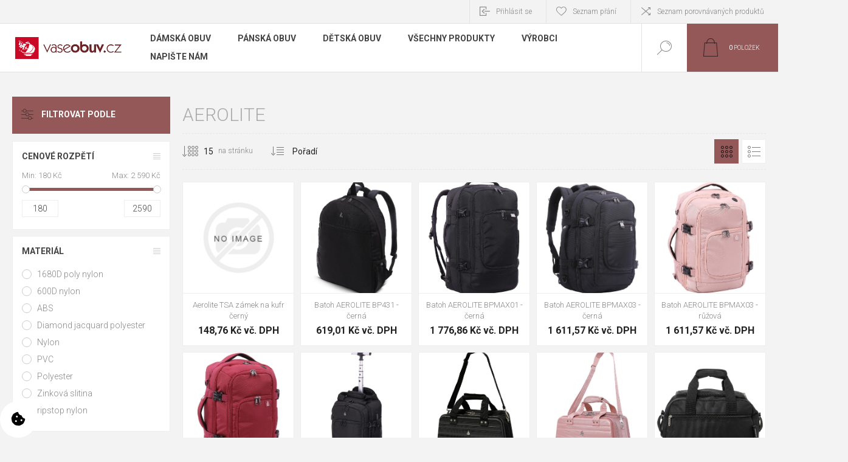

--- FILE ---
content_type: text/html; charset=utf-8
request_url: https://vaseobuv.cz/aerolite
body_size: 210815
content:



<!DOCTYPE html>
<html lang="cs" dir="ltr" class="html-manufacturer-page">
<head>
    <title>Aerolite - Va&#x161;e obuv</title>
    <meta http-equiv="Content-type" content="text/html;charset=UTF-8" />
    <meta name="description" content="" />
    <meta name="keywords" content="" />
    <meta name="generator" content="nopCommerce" />
    <meta name="viewport" content="width=device-width, initial-scale=1.0, minimum-scale=1.0, maximum-scale=2.0" />
    <link rel="preload" as="font" href="/Themes/Pacific/Content/fonts/pacific.woff" crossorigin />
    <link href="https://fonts.googleapis.com/css2?family=Roboto:wght@300;400;700&display=swap" rel="stylesheet">
    <script src="https://vaseobuv.cz/Plugins/ZAccount.Nop.Plugins.Widgets.GoogleTagManager/Scripts/consent/defaults.js?v=8de3b1c70cca167"></script>
<script type="text/plain" data-category="necessary" data-service="Google Tag Manager - security_storage" data-src="https://vaseobuv.cz/Plugins/ZAccount.Nop.Plugins.Widgets.GoogleTagManager/Scripts/consent/security_storage.js?v=8de3b1c70cca167">

</script>

<script type="text/plain" data-category="preferences" data-service="Google Tag Manager - personalization_storage" data-src="https://vaseobuv.cz/Plugins/ZAccount.Nop.Plugins.Widgets.GoogleTagManager/Scripts/consent/personalization_storage.js?v=8de3b1c70cca167">

</script>

<script type="text/plain" data-category="necessary" data-service="Google Tag Manager - functionality_storage" data-src="https://vaseobuv.cz/Plugins/ZAccount.Nop.Plugins.Widgets.GoogleTagManager/Scripts/consent/functionality_storage.js?v=8de3b1c70cca167">

</script>

<script type="text/plain" data-category="marketing" data-service="Google Tag Manager - ad_personalization" data-src="https://vaseobuv.cz/Plugins/ZAccount.Nop.Plugins.Widgets.GoogleTagManager/Scripts/consent/ad_personalization.js?v=8de3b1c70cca167">

</script>

<script type="text/plain" data-category="marketing" data-service="Google Tag Manager - ad_user_data" data-src="https://vaseobuv.cz/Plugins/ZAccount.Nop.Plugins.Widgets.GoogleTagManager/Scripts/consent/ad_user_data.js?v=8de3b1c70cca167">

</script>

<script type="text/plain" data-category="marketing" data-service="Google Tag Manager - ad_storage" data-src="https://vaseobuv.cz/Plugins/ZAccount.Nop.Plugins.Widgets.GoogleTagManager/Scripts/consent/ad_storage.js?v=8de3b1c70cca167">

</script>

<script type="text/plain" data-category="statistics" data-service="Google Tag Manager - analytics_storage" data-src="https://vaseobuv.cz/Plugins/ZAccount.Nop.Plugins.Widgets.GoogleTagManager/Scripts/consent/analytics_storage.js?v=8de3b1c70cca167">

</script>


    

    
    
    
    
    

    


    

    <link rel="stylesheet" type="text/css" href="/css/ghzuzsre0o0bdz0r2vdgqa.styles.css?v=nEAdUi3tgWrKaaaMahAUzIg7K5s" /><link rel="stylesheet" type="text/css" href="//cdn.jsdelivr.net/gh/orestbida/iframemanager@1.3.0/dist/iframemanager.css" />
<link rel="stylesheet" type="text/css" href="//cdn.jsdelivr.net/gh/orestbida/cookieconsent@3.1.0/dist/cookieconsent.css" />

    <!-- Google Tag Manager -->
<script>(function(w,d,s,l,i){w[l]=w[l]||[];w[l].push({'gtm.start':
new Date().getTime(),event:'gtm.js'});var f=d.getElementsByTagName(s)[0],
j=d.createElement(s),dl=l!='dataLayer'?'&l='+l:'';j.async=true;j.src=
'https://www.googletagmanager.com/gtm.js?id='+i+dl;f.parentNode.insertBefore(j,f);
})(window,document,'script','dataLayer','GTM-MPTT6PCL');</script>
<!-- End Google Tag Manager -->
    <link rel="canonical" href="https://vaseobuv.cz/aerolite" />

    
    
    
    
    
    <!--Powered by nopCommerce - https://www.nopCommerce.com-->
    
</head>
<body class="manufacturer-page-body">
    <input name="__RequestVerificationToken" type="hidden" value="CfDJ8GppU-l2p0ZIhcvJ7qQlcGJ4Rvfyg6ZRxoxoOI2E7xNh4ERq6DW0YtxXKgTyrAssmoIE3zbEj6pBWUtKoxh_wda7jLuHNdBNYsB6NQpwe9GOhTJ2WBiuWfVwYzfp7zSZ1LN1mP_gXX0VoAJulwVwtpI" />
    
<!-- Google Tag Manager (noscript) -->
<noscript><iframe src="https://www.googletagmanager.com/ns.html?id=GTM-MPTT6PCL"
height="0" width="0" style="display:none;visibility:hidden"></iframe></noscript>
<!-- End Google Tag Manager (noscript) -->

<div class="ajax-loading-block-window" style="display: none">
</div>
<div id="dialog-notifications-success" role="status" aria-live="polite" aria-atomic="true" title="Oznámení" style="display:none;">
</div>
<div id="dialog-notifications-error" role="alert" aria-live="assertive" aria-atomic="true" title="Chyba" style="display:none;">
</div>
<div id="dialog-notifications-warning" role="alert" aria-live="assertive" aria-atomic="true" title="Varování" style="display:none;">
</div>
<div id="bar-notification" class="bar-notification-container" role="status" aria-live="polite" aria-atomic="true" data-close="Zavřít">
</div>


<div class="master-wrapper-page">
<div class="header">
    
    <div class="responsive-strip">
        <div class="responsive-logo-wrapper">
            



<a href="/" class="logo">


<img alt="Vaseobuv.cz" src="https://vaseobuv.cz/images/thumbs/0009599_logo.png" /></a>
        </div>
    </div>
    <div class="header-upper">
        <div class="header-selectors-wrapper">
            
            
            
            
        </div>
        <div class="header-links-wrapper">
            <div class="header-links">
                



    <div class="hedar-links-item">
        <a href="/login?returnUrl=%2Faerolite" class="ico-login">Přihlásit se</a>
    </div>
    <div class="hedar-links-item">
        <a href="/wishlist" class="ico-wishlist">
            <span class="wishlist-label">Seznam přání</span>

        </a>
    </div>
    <div class="hedar-links-item">
        <a href="/compareproducts" class="ico-compare">Seznam porovnávaných produktů</a>
    </div>



            </div>
        </div>
        
    </div>
    <div class="header-lower">
        <div class="header-logo">
            



<a href="/" class="logo">


<img alt="Vaseobuv.cz" src="https://vaseobuv.cz/images/thumbs/0009599_logo.png" /></a>
        </div>
        <div class="header-menu">
            <div class="menu-button">
                <div class="menu-open" title="Menu">
                    <span class="menu-icon-line"></span>
                    <span class="menu-icon-line"></span>
                    <span class="menu-icon-line"></span>
                </div>
                <div class="menu-close" title="Zavřít"></div>
            </div>
            <div class="menu-header">
                



    <div class="hedar-links-item">
        <a href="/login?returnUrl=%2Faerolite" class="ico-login">Přihlásit se</a>
    </div>
    <div class="hedar-links-item">
        <a href="/wishlist" class="ico-wishlist">
            <span class="wishlist-label">Seznam přání</span>

        </a>
    </div>
    <div class="hedar-links-item">
        <a href="/compareproducts" class="ico-compare">Seznam porovnávaných produktů</a>
    </div>



                
                
                
            </div>
            <div class="menu-body">











    <ul class="mega-menu"
        data-isRtlEnabled="false"
        data-enableClickForDropDown="false">


<li class=" root-category ">

    <a href="/damska-obuv-2" class="" title="D&#xE1;msk&#xE1; obuv" ><span> D&#xE1;msk&#xE1; obuv</span></a>

</li>

<li class=" root-category ">

    <a href="/panska-obuv-2" class="" title="P&#xE1;nsk&#xE1; obuv" ><span> P&#xE1;nsk&#xE1; obuv</span></a>

</li>

<li class=" root-category ">

    <a href="/detska-obuv" class="" title="D&#x11B;tsk&#xE1; obuv" ><span> D&#x11B;tsk&#xE1; obuv</span></a>

</li>


<li class="has-sublist with-dropdown-in-grid">
        <span class="with-subcategories single-item-categories labelfornextplusbutton">V&#x161;echny produkty</span>

        <div class="dropdown categories fullWidth boxes-4">
            <div class="row-wrapper">
                <div class="row"><div class="box">
                <div class="title">
                        <a href="/ostatni-2" title="Ostatn&#xED;"><span>Ostatn&#xED;</span></a>
                    </div>
                <div class="wrapper">
                    <div class="picture">
                        <a href="/ostatni-2" title="Zobrazit produkty v kategorii Ostatn&#xED;">
                            <img class="lazy" alt="Obr&#xE1;zek pro kategorii Ostatn&#xED;" src="[data-uri]" data-original="https://vaseobuv.cz/images/thumbs/default-image_290.png" />
                        </a>
                    </div>
                </div>
                </div><div class="box">
                <div class="title">
                        <a href="/damska-obuv-2" title="D&#xE1;msk&#xE1; obuv"><span>D&#xE1;msk&#xE1; obuv</span></a>
                    </div>
                <div class="wrapper">
                    <div class="picture">
                        <a href="/damska-obuv-2" title="Zobrazit produkty v kategorii D&#xE1;msk&#xE1; obuv">
                            <img class="lazy" alt="Obr&#xE1;zek pro kategorii D&#xE1;msk&#xE1; obuv" src="[data-uri]" data-original="https://vaseobuv.cz/images/thumbs/0004540_damska-obuv_290.png" />
                        </a>
                    </div>
                        <ul class="subcategories">
                                <li class="subcategory-item">
                                    <a href="/sandaly" title="Sand&#xE1;ly"><span>Sand&#xE1;ly</span></a>
                                </li>
                                <li class="subcategory-item">
                                    <a href="/pantofle-3" title="Pantofle"><span>Pantofle</span></a>
                                </li>
                                <li class="subcategory-item">
                                    <a href="/holinky-2" title="Holinky"><span>Holinky</span></a>
                                </li>
                                <li class="subcategory-item">
                                    <a href="/kotnikova" title="Kotn&#xED;kov&#xE1;"><span>Kotn&#xED;kov&#xE1;</span></a>
                                </li>
                                <li class="subcategory-item">
                                    <a href="/barefoot" title="Barefoot"><span>Barefoot</span></a>
                                </li>
                                <li class="subcategory-item">
                                    <a href="/polobotky" title="Polobotky"><span>Polobotky</span></a>
                                </li>
                                <li class="subcategory-item">
                                    <a href="/zimni-2" title="Zimn&#xED;"><span>Zimn&#xED;</span></a>
                                </li>
                                <li class="subcategory-item">
                                    <a href="/gumickova" title="Gumi&#x10D;kov&#xE1;"><span>Gumi&#x10D;kov&#xE1;</span></a>
                                </li>
                                <li class="subcategory-item all">
                                    <a class="view-all" href="/damska-obuv-2" title="Zobrazit více">
                                        <span>Zobrazit více</span>
                                    </a>
                                </li>
                        </ul>
                </div>
                </div><div class="box">
                <div class="title">
                        <a href="/panska-obuv-2" title="P&#xE1;nsk&#xE1; obuv"><span>P&#xE1;nsk&#xE1; obuv</span></a>
                    </div>
                <div class="wrapper">
                    <div class="picture">
                        <a href="/panska-obuv-2" title="Zobrazit produkty v kategorii P&#xE1;nsk&#xE1; obuv">
                            <img class="lazy" alt="Obr&#xE1;zek pro kategorii P&#xE1;nsk&#xE1; obuv" src="[data-uri]" data-original="https://vaseobuv.cz/images/thumbs/0000084_panska-obuv_290.jpeg" />
                        </a>
                    </div>
                        <ul class="subcategories">
                                <li class="subcategory-item">
                                    <a href="/sportovni-2" title="Sportovn&#xED;"><span>Sportovn&#xED;</span></a>
                                </li>
                                <li class="subcategory-item">
                                    <a href="/zimni" title="Zimn&#xED;"><span>Zimn&#xED;</span></a>
                                </li>
                                <li class="subcategory-item">
                                    <a href="/polobotky-2" title="Polobotky"><span>Polobotky</span></a>
                                </li>
                                <li class="subcategory-item">
                                    <a href="/holinky-3" title="Holinky"><span>Holinky</span></a>
                                </li>
                                <li class="subcategory-item">
                                    <a href="/zabky-2" title="&#x17D;abky"><span>&#x17D;abky</span></a>
                                </li>
                                <li class="subcategory-item">
                                    <a href="/plazovky" title="Pl&#xE1;&#x17E;ovky"><span>Pl&#xE1;&#x17E;ovky</span></a>
                                </li>
                                <li class="subcategory-item">
                                    <a href="/sandaly-2" title="Sand&#xE1;ly"><span>Sand&#xE1;ly</span></a>
                                </li>
                                <li class="subcategory-item">
                                    <a href="/pantofle" title="Pantofle"><span>Pantofle</span></a>
                                </li>
                        </ul>
                </div>
                </div><div class="box">
                <div class="title">
                        <a href="/detska-obuv" title="D&#x11B;tsk&#xE1; obuv"><span>D&#x11B;tsk&#xE1; obuv</span></a>
                    </div>
                <div class="wrapper">
                    <div class="picture">
                        <a href="/detska-obuv" title="Zobrazit produkty v kategorii D&#x11B;tsk&#xE1; obuv">
                            <img class="lazy" alt="Obr&#xE1;zek pro kategorii D&#x11B;tsk&#xE1; obuv" src="[data-uri]" data-original="https://vaseobuv.cz/images/thumbs/0000082_detska-obuv_290.jpeg" />
                        </a>
                    </div>
                        <ul class="subcategories">
                                <li class="subcategory-item">
                                    <a href="/celorocni" title="Celoro&#x10D;n&#xED;"><span>Celoro&#x10D;n&#xED;</span></a>
                                </li>
                                <li class="subcategory-item">
                                    <a href="/pantofle-2" title="Pantofle"><span>Pantofle</span></a>
                                </li>
                                <li class="subcategory-item">
                                    <a href="/sportovni-3" title="Sportovn&#xED;"><span>Sportovn&#xED;</span></a>
                                </li>
                                <li class="subcategory-item">
                                    <a href="/zimni-3" title="Zimn&#xED;"><span>Zimn&#xED;</span></a>
                                </li>
                                <li class="subcategory-item">
                                    <a href="/polobotky-3" title="Polobotky"><span>Polobotky</span></a>
                                </li>
                                <li class="subcategory-item">
                                    <a href="/plazova-3" title="Pl&#xE1;&#x17E;ov&#xE1;"><span>Pl&#xE1;&#x17E;ov&#xE1;</span></a>
                                </li>
                                <li class="subcategory-item">
                                    <a href="/trekova" title="Trekov&#xE1;"><span>Trekov&#xE1;</span></a>
                                </li>
                                <li class="subcategory-item">
                                    <a href="/holinky" title="Holinky"><span>Holinky</span></a>
                                </li>
                                <li class="subcategory-item all">
                                    <a class="view-all" href="/detska-obuv" title="Zobrazit více">
                                        <span>Zobrazit více</span>
                                    </a>
                                </li>
                        </ul>
                </div>
                </div></div><div class="row"><div class="box">
                <div class="title">
                        <a href="/trekova-obuv" title="Trekov&#xE1; obuv"><span>Trekov&#xE1; obuv</span></a>
                    </div>
                <div class="wrapper">
                    <div class="picture">
                        <a href="/trekova-obuv" title="Zobrazit produkty v kategorii Trekov&#xE1; obuv">
                            <img class="lazy" alt="Obr&#xE1;zek pro kategorii Trekov&#xE1; obuv" src="[data-uri]" data-original="https://vaseobuv.cz/images/thumbs/0009986_trekova-obuv_290.jpeg" />
                        </a>
                    </div>
                </div>
                </div><div class="box">
                <div class="title">
                        <a href="/kabelky" title="Kabelky"><span>Kabelky</span></a>
                    </div>
                <div class="wrapper">
                    <div class="picture">
                        <a href="/kabelky" title="Zobrazit produkty v kategorii Kabelky">
                            <img class="lazy" alt="Obr&#xE1;zek pro kategorii Kabelky" src="[data-uri]" data-original="https://vaseobuv.cz/images/thumbs/0004539_kabelky_290.png" />
                        </a>
                    </div>
                </div>
                </div><div class="box">
                <div class="title">
                        <a href="/batohy-2" title="Batohy"><span>Batohy</span></a>
                    </div>
                <div class="wrapper">
                    <div class="picture">
                        <a href="/batohy-2" title="Zobrazit produkty v kategorii Batohy">
                            <img class="lazy" alt="Obr&#xE1;zek pro kategorii Batohy" src="[data-uri]" data-original="https://vaseobuv.cz/images/thumbs/0009984_batohy_290.webp" />
                        </a>
                    </div>
                        <ul class="subcategories">
                                <li class="subcategory-item">
                                    <a href="/mestske-2" title="M&#x11B;stsk&#xE9;"><span>M&#x11B;stsk&#xE9;</span></a>
                                </li>
                                <li class="subcategory-item">
                                    <a href="/skolni-sety" title="&#x160;koln&#xED; sety"><span>&#x160;koln&#xED; sety</span></a>
                                </li>
                                <li class="subcategory-item">
                                    <a href="/skolni" title="&#x160;koln&#xED;"><span>&#x160;koln&#xED;</span></a>
                                </li>
                                <li class="subcategory-item">
                                    <a href="/sportovni" title="Sportovn&#xED;"><span>Sportovn&#xED;</span></a>
                                </li>
                                <li class="subcategory-item">
                                    <a href="/detske" title="D&#x11B;tsk&#xE9;"><span>D&#x11B;tsk&#xE9;</span></a>
                                </li>
                                <li class="subcategory-item">
                                    <a href="/studentske" title="Studentsk&#xE9;"><span>Studentsk&#xE9;</span></a>
                                </li>
                                <li class="subcategory-item">
                                    <a href="/doplnky-2" title="Dopl&#x148;ky"><span>Dopl&#x148;ky</span></a>
                                </li>
                                <li class="subcategory-item">
                                    <a href="/cyklo" title="Cyklo"><span>Cyklo</span></a>
                                </li>
                        </ul>
                </div>
                </div><div class="box">
                <div class="title">
                        <a href="/cestovni-zavazadla-3" title="Cestovn&#xED; zavazadla"><span>Cestovn&#xED; zavazadla</span></a>
                    </div>
                <div class="wrapper">
                    <div class="picture">
                        <a href="/cestovni-zavazadla-3" title="Zobrazit produkty v kategorii Cestovn&#xED; zavazadla">
                            <img class="lazy" alt="Obr&#xE1;zek pro kategorii Cestovn&#xED; zavazadla" src="[data-uri]" data-original="https://vaseobuv.cz/images/thumbs/0009985_cestovni-zavazadla_290.jpeg" />
                        </a>
                    </div>
                        <ul class="subcategories">
                                <li class="subcategory-item">
                                    <a href="/prislusenstvi" title="P&#x159;&#xED;slu&#x161;enstv&#xED;"><span>P&#x159;&#xED;slu&#x161;enstv&#xED;</span></a>
                                </li>
                                <li class="subcategory-item">
                                    <a href="/tasky" title="Ta&#x161;ky"><span>Ta&#x161;ky</span></a>
                                </li>
                                <li class="subcategory-item">
                                    <a href="/plazove-tasky" title="Pl&#xE1;&#x17E;ov&#xE9; ta&#x161;ky"><span>Pl&#xE1;&#x17E;ov&#xE9; ta&#x161;ky</span></a>
                                </li>
                                <li class="subcategory-item">
                                    <a href="/detske-kufry" title="D&#x11B;tsk&#xE9; kufry"><span>D&#x11B;tsk&#xE9; kufry</span></a>
                                </li>
                                <li class="subcategory-item">
                                    <a href="/cestovni-kufry-11" title="Cestovn&#xED; kufry"><span>Cestovn&#xED; kufry</span></a>
                                </li>
                                <li class="subcategory-item">
                                    <a href="/cestovni-tasky" title="Cestovn&#xED; ta&#x161;ky"><span>Cestovn&#xED; ta&#x161;ky</span></a>
                                </li>
                        </ul>
                </div>
                </div></div><div class="row"><div class="box">
                <div class="title">
                        <a href="/doplnky-4" title="Dopl&#x148;ky"><span>Dopl&#x148;ky</span></a>
                    </div>
                <div class="wrapper">
                    <div class="picture">
                        <a href="/doplnky-4" title="Zobrazit produkty v kategorii Dopl&#x148;ky">
                            <img class="lazy" alt="Obr&#xE1;zek pro kategorii Dopl&#x148;ky" src="[data-uri]" data-original="https://vaseobuv.cz/images/thumbs/0009990_doplnky_290.jpeg" />
                        </a>
                    </div>
                        <ul class="subcategories">
                                <li class="subcategory-item">
                                    <a href="/stelky" title="St&#xE9;lky"><span>St&#xE9;lky</span></a>
                                </li>
                                <li class="subcategory-item">
                                    <a href="/nesmeky" title="Nesmeky"><span>Nesmeky</span></a>
                                </li>
                                <li class="subcategory-item">
                                    <a href="/opasky" title="Opasky"><span>Opasky</span></a>
                                </li>
                                <li class="subcategory-item">
                                    <a href="/destniky" title="De&#x161;tn&#xED;ky"><span>De&#x161;tn&#xED;ky</span></a>
                                </li>
                                <li class="subcategory-item">
                                    <a href="/aktovky" title="Aktovky"><span>Aktovky</span></a>
                                </li>
                                <li class="subcategory-item">
                                    <a href="/ostatni" title="Ostatn&#xED;"><span>Ostatn&#xED;</span></a>
                                </li>
                        </ul>
                </div>
                </div><div class="box">
                <div class="title">
                        <a href="/penezenky" title="Pen&#x11B;&#x17E;enky"><span>Pen&#x11B;&#x17E;enky</span></a>
                    </div>
                <div class="wrapper">
                    <div class="picture">
                        <a href="/penezenky" title="Zobrazit produkty v kategorii Pen&#x11B;&#x17E;enky">
                            <img class="lazy" alt="Obr&#xE1;zek pro kategorii Pen&#x11B;&#x17E;enky" src="[data-uri]" data-original="https://vaseobuv.cz/images/thumbs/0009981_penezenky_290.jpeg" />
                        </a>
                    </div>
                        <ul class="subcategories">
                                <li class="subcategory-item">
                                    <a href="/panske" title="P&#xE1;nsk&#xE9;"><span>P&#xE1;nsk&#xE9;</span></a>
                                </li>
                                <li class="subcategory-item">
                                    <a href="/damske" title="D&#xE1;msk&#xE9;"><span>D&#xE1;msk&#xE9;</span></a>
                                </li>
                        </ul>
                </div>
                </div><div class="box">
                <div class="title">
                        <a href="/udrzba-obuvi" title="&#xDA;dr&#x17E;ba obuvi"><span>&#xDA;dr&#x17E;ba obuvi</span></a>
                    </div>
                <div class="wrapper">
                    <div class="picture">
                        <a href="/udrzba-obuvi" title="Zobrazit produkty v kategorii &#xDA;dr&#x17E;ba obuvi">
                            <img class="lazy" alt="Obr&#xE1;zek pro kategorii &#xDA;dr&#x17E;ba obuvi" src="[data-uri]" data-original="https://vaseobuv.cz/images/thumbs/0009979_udrzba-obuvi_290.jpeg" />
                        </a>
                    </div>
                        <ul class="subcategories">
                                <li class="subcategory-item">
                                    <a href="/kremy" title="Kr&#xE9;my"><span>Kr&#xE9;my</span></a>
                                </li>
                                <li class="subcategory-item">
                                    <a href="/impregnace" title="Impregnace"><span>Impregnace</span></a>
                                </li>
                                <li class="subcategory-item">
                                    <a href="/deodoranty-do-obuvi" title="Deodoranty do obuvi"><span>Deodoranty do obuvi</span></a>
                                </li>
                                <li class="subcategory-item">
                                    <a href="/cisteni" title="&#x10C;i&#x161;t&#x11B;n&#xED;"><span>&#x10C;i&#x161;t&#x11B;n&#xED;</span></a>
                                </li>
                        </ul>
                </div>
                </div><div class="empty-box"></div></div>
            </div>

        </div>
</li>



<li class="has-sublist with-dropdown-in-grid">

    <a class="with-subcategories" href="/manufacturer/all" title="V&#xFD;robci"><span>V&#xFD;robci</span></a>

        <div class="dropdown manufacturers fullWidth boxes-6">
            <div class="row-wrapper">
                <div class="row"><div class="box">
                <div class="title">
                    <a class="manufacturer" href="/mediline" title="Mediline"><span>Mediline</span></a>
                </div>
                <div class="picture">
                    <a class="manufacturer" href="/mediline" title="Mediline">
                        <img class="lazy" src="[data-uri]"
                             data-original="https://vaseobuv.cz/images/thumbs/default-image_165.png" alt="Obr&#xE1;zek pro kategorii Mediline" title="Obr&#xE1;zek pro kategorii Mediline" />
                    </a>
                </div>
                </div><div class="box">
                <div class="title">
                    <a class="manufacturer" href="/le-sands-3" title="Le Sands"><span>Le Sands</span></a>
                </div>
                <div class="picture">
                    <a class="manufacturer" href="/le-sands-3" title="Le Sands">
                        <img class="lazy" src="[data-uri]"
                             data-original="https://vaseobuv.cz/images/thumbs/default-image_165.png" alt="Obr&#xE1;zek pro kategorii Le Sands" title="Obr&#xE1;zek pro kategorii Le Sands" />
                    </a>
                </div>
                </div><div class="box">
                <div class="title">
                    <a class="manufacturer" href="/jacalu-2" title="Jacalu"><span>Jacalu</span></a>
                </div>
                <div class="picture">
                    <a class="manufacturer" href="/jacalu-2" title="Jacalu">
                        <img class="lazy" src="[data-uri]"
                             data-original="https://vaseobuv.cz/images/thumbs/default-image_165.png" alt="Obr&#xE1;zek pro kategorii Jacalu" title="Obr&#xE1;zek pro kategorii Jacalu" />
                    </a>
                </div>
                </div><div class="box">
                <div class="title">
                    <a class="manufacturer" href="/mountain-fighter" title="Mountain Fighter"><span>Mountain Fighter</span></a>
                </div>
                <div class="picture">
                    <a class="manufacturer" href="/mountain-fighter" title="Mountain Fighter">
                        <img class="lazy" src="[data-uri]"
                             data-original="https://vaseobuv.cz/images/thumbs/default-image_165.png" alt="Obr&#xE1;zek pro kategorii Mountain Fighter" title="Obr&#xE1;zek pro kategorii Mountain Fighter" />
                    </a>
                </div>
                </div><div class="box">
                <div class="title">
                    <a class="manufacturer" href="/lumberjack" title="Lumberjack"><span>Lumberjack</span></a>
                </div>
                <div class="picture">
                    <a class="manufacturer" href="/lumberjack" title="Lumberjack">
                        <img class="lazy" src="[data-uri]"
                             data-original="https://vaseobuv.cz/images/thumbs/default-image_165.png" alt="Obr&#xE1;zek pro kategorii Lumberjack" title="Obr&#xE1;zek pro kategorii Lumberjack" />
                    </a>
                </div>
                </div><div class="box">
                <div class="title">
                    <a class="manufacturer" href="/lee-cooper" title="Lee Cooper"><span>Lee Cooper</span></a>
                </div>
                <div class="picture">
                    <a class="manufacturer" href="/lee-cooper" title="Lee Cooper">
                        <img class="lazy" src="[data-uri]"
                             data-original="https://vaseobuv.cz/images/thumbs/default-image_165.png" alt="Obr&#xE1;zek pro kategorii Lee Cooper" title="Obr&#xE1;zek pro kategorii Lee Cooper" />
                    </a>
                </div>
                </div></div><div class="row"><div class="box">
                <div class="title">
                    <a class="manufacturer" href="/vtr" title="VTR"><span>VTR</span></a>
                </div>
                <div class="picture">
                    <a class="manufacturer" href="/vtr" title="VTR">
                        <img class="lazy" src="[data-uri]"
                             data-original="https://vaseobuv.cz/images/thumbs/default-image_165.png" alt="Obr&#xE1;zek pro kategorii VTR" title="Obr&#xE1;zek pro kategorii VTR" />
                    </a>
                </div>
                </div><div class="box">
                <div class="title">
                    <a class="manufacturer" href="/progress" title="Progress"><span>Progress</span></a>
                </div>
                <div class="picture">
                    <a class="manufacturer" href="/progress" title="Progress">
                        <img class="lazy" src="[data-uri]"
                             data-original="https://vaseobuv.cz/images/thumbs/default-image_165.png" alt="Obr&#xE1;zek pro kategorii Progress" title="Obr&#xE1;zek pro kategorii Progress" />
                    </a>
                </div>
                </div><div class="box">
                <div class="title">
                    <a class="manufacturer" href="/la-pinta" title="La Pinta"><span>La Pinta</span></a>
                </div>
                <div class="picture">
                    <a class="manufacturer" href="/la-pinta" title="La Pinta">
                        <img class="lazy" src="[data-uri]"
                             data-original="https://vaseobuv.cz/images/thumbs/default-image_165.png" alt="Obr&#xE1;zek pro kategorii La Pinta" title="Obr&#xE1;zek pro kategorii La Pinta" />
                    </a>
                </div>
                </div><div class="box">
                <div class="title">
                    <a class="manufacturer" href="/karen" title="Karen"><span>Karen</span></a>
                </div>
                <div class="picture">
                    <a class="manufacturer" href="/karen" title="Karen">
                        <img class="lazy" src="[data-uri]"
                             data-original="https://vaseobuv.cz/images/thumbs/default-image_165.png" alt="Obr&#xE1;zek pro kategorii Karen" title="Obr&#xE1;zek pro kategorii Karen" />
                    </a>
                </div>
                </div><div class="box">
                <div class="title">
                    <a class="manufacturer" href="/karyoka" title="Karyoka"><span>Karyoka</span></a>
                </div>
                <div class="picture">
                    <a class="manufacturer" href="/karyoka" title="Karyoka">
                        <img class="lazy" src="[data-uri]"
                             data-original="https://vaseobuv.cz/images/thumbs/default-image_165.png" alt="Obr&#xE1;zek pro kategorii Karyoka" title="Obr&#xE1;zek pro kategorii Karyoka" />
                    </a>
                </div>
                </div><div class="box">
                <div class="title">
                    <a class="manufacturer" href="/segeli" title="Segeli"><span>Segeli</span></a>
                </div>
                <div class="picture">
                    <a class="manufacturer" href="/segeli" title="Segeli">
                        <img class="lazy" src="[data-uri]"
                             data-original="https://vaseobuv.cz/images/thumbs/default-image_165.png" alt="Obr&#xE1;zek pro kategorii Segeli" title="Obr&#xE1;zek pro kategorii Segeli" />
                    </a>
                </div>
                </div></div><div class="row"><div class="box">
                <div class="title">
                    <a class="manufacturer" href="/noelia-bolger-5130" title="Noelia Bolger 5130"><span>Noelia Bolger 5130</span></a>
                </div>
                <div class="picture">
                    <a class="manufacturer" href="/noelia-bolger-5130" title="Noelia Bolger 5130">
                        <img class="lazy" src="[data-uri]"
                             data-original="https://vaseobuv.cz/images/thumbs/default-image_165.png" alt="Obr&#xE1;zek pro kategorii Noelia Bolger 5130" title="Obr&#xE1;zek pro kategorii Noelia Bolger 5130" />
                    </a>
                </div>
                </div><div class="box">
                <div class="title">
                    <a class="manufacturer" href="/aerolite" title="Aerolite"><span>Aerolite</span></a>
                </div>
                <div class="picture">
                    <a class="manufacturer" href="/aerolite" title="Aerolite">
                        <img class="lazy" src="[data-uri]"
                             data-original="https://vaseobuv.cz/images/thumbs/0004448_aerolite_165.jpeg" alt="Obr&#xE1;zek pro kategorii Aerolite" title="Obr&#xE1;zek pro kategorii Aerolite" />
                    </a>
                </div>
                </div><div class="box">
                <div class="title">
                    <a class="manufacturer" href="/alberto-violli" title="Alberto Violli"><span>Alberto Violli</span></a>
                </div>
                <div class="picture">
                    <a class="manufacturer" href="/alberto-violli" title="Alberto Violli">
                        <img class="lazy" src="[data-uri]"
                             data-original="https://vaseobuv.cz/images/thumbs/0004514_alberto-violli_165.jpeg" alt="Obr&#xE1;zek pro kategorii Alberto Violli" title="Obr&#xE1;zek pro kategorii Alberto Violli" />
                    </a>
                </div>
                </div><div class="box">
                <div class="title">
                    <a class="manufacturer" href="/alpinex" title="Alpinex"><span>Alpinex</span></a>
                </div>
                <div class="picture">
                    <a class="manufacturer" href="/alpinex" title="Alpinex">
                        <img class="lazy" src="[data-uri]"
                             data-original="https://vaseobuv.cz/images/thumbs/0004500_alpinex_165.jpeg" alt="Obr&#xE1;zek pro kategorii Alpinex" title="Obr&#xE1;zek pro kategorii Alpinex" />
                    </a>
                </div>
                </div><div class="box">
                <div class="title">
                    <a class="manufacturer" href="/amazonas" title="Amazonas"><span>Amazonas</span></a>
                </div>
                <div class="picture">
                    <a class="manufacturer" href="/amazonas" title="Amazonas">
                        <img class="lazy" src="[data-uri]"
                             data-original="https://vaseobuv.cz/images/thumbs/0004495_amazonas_165.png" alt="Obr&#xE1;zek pro kategorii Amazonas" title="Obr&#xE1;zek pro kategorii Amazonas" />
                    </a>
                </div>
                </div><div class="box">
                <div class="title">
                    <a class="manufacturer" href="/ara" title="ARA"><span>ARA</span></a>
                </div>
                <div class="picture">
                    <a class="manufacturer" href="/ara" title="ARA">
                        <img class="lazy" src="[data-uri]"
                             data-original="https://vaseobuv.cz/images/thumbs/0004487_ara_165.png" alt="Obr&#xE1;zek pro kategorii ARA" title="Obr&#xE1;zek pro kategorii ARA" />
                    </a>
                </div>
                </div></div><div class="row"><div class="box">
                <div class="title">
                    <a class="manufacturer" href="/ara-jenny" title="ARA Jenny"><span>ARA Jenny</span></a>
                </div>
                <div class="picture">
                    <a class="manufacturer" href="/ara-jenny" title="ARA Jenny">
                        <img class="lazy" src="[data-uri]"
                             data-original="https://vaseobuv.cz/images/thumbs/0004473_ara-jenny_165.jpeg" alt="Obr&#xE1;zek pro kategorii ARA Jenny" title="Obr&#xE1;zek pro kategorii ARA Jenny" />
                    </a>
                </div>
                </div><div class="box">
                <div class="title">
                    <a class="manufacturer" href="/ardon" title="Ardon"><span>Ardon</span></a>
                </div>
                <div class="picture">
                    <a class="manufacturer" href="/ardon" title="Ardon">
                        <img class="lazy" src="[data-uri]"
                             data-original="https://vaseobuv.cz/images/thumbs/0004846_ardon_165.png" alt="Obr&#xE1;zek pro kategorii Ardon" title="Obr&#xE1;zek pro kategorii Ardon" />
                    </a>
                </div>
                </div><div class="box">
                <div class="title">
                    <a class="manufacturer" href="/aries" title="Aries"><span>Aries</span></a>
                </div>
                <div class="picture">
                    <a class="manufacturer" href="/aries" title="Aries">
                        <img class="lazy" src="[data-uri]"
                             data-original="https://vaseobuv.cz/images/thumbs/0004493_aries_165.jpeg" alt="Obr&#xE1;zek pro kategorii Aries" title="Obr&#xE1;zek pro kategorii Aries" />
                    </a>
                </div>
                </div><div class="box">
                <div class="title">
                    <a class="manufacturer" href="/axon" title="Axon"><span>Axon</span></a>
                </div>
                <div class="picture">
                    <a class="manufacturer" href="/axon" title="Axon">
                        <img class="lazy" src="[data-uri]"
                             data-original="https://vaseobuv.cz/images/thumbs/0004854_axon_165.jpeg" alt="Obr&#xE1;zek pro kategorii Axon" title="Obr&#xE1;zek pro kategorii Axon" />
                    </a>
                </div>
                </div><div class="box">
                <div class="title">
                    <a class="manufacturer" href="/azaleia" title="Azaleia"><span>Azaleia</span></a>
                </div>
                <div class="picture">
                    <a class="manufacturer" href="/azaleia" title="Azaleia">
                        <img class="lazy" src="[data-uri]"
                             data-original="https://vaseobuv.cz/images/thumbs/0004460_azaleia_165.png" alt="Obr&#xE1;zek pro kategorii Azaleia" title="Obr&#xE1;zek pro kategorii Azaleia" />
                    </a>
                </div>
                </div><div class="box">
                <div class="title">
                    <a class="manufacturer" href="/bagmaster" title="Bagmaster"><span>Bagmaster</span></a>
                </div>
                <div class="picture">
                    <a class="manufacturer" href="/bagmaster" title="Bagmaster">
                        <img class="lazy" src="[data-uri]"
                             data-original="https://vaseobuv.cz/images/thumbs/0004502_bagmaster_165.jpeg" alt="Obr&#xE1;zek pro kategorii Bagmaster" title="Obr&#xE1;zek pro kategorii Bagmaster" />
                    </a>
                </div>
                </div></div><div class="row"><div class="box">
                <div class="title">
                    <a class="manufacturer" href="/bama" title="Bama"><span>Bama</span></a>
                </div>
                <div class="picture">
                    <a class="manufacturer" href="/bama" title="Bama">
                        <img class="lazy" src="[data-uri]"
                             data-original="https://vaseobuv.cz/images/thumbs/0005829_bama_165.jpeg" alt="Obr&#xE1;zek pro kategorii Bama" title="Obr&#xE1;zek pro kategorii Bama" />
                    </a>
                </div>
                </div><div class="box">
                <div class="title">
                    <a class="manufacturer" href="/batavan" title="Batavan"><span>Batavan</span></a>
                </div>
                <div class="picture">
                    <a class="manufacturer" href="/batavan" title="Batavan">
                        <img class="lazy" src="[data-uri]"
                             data-original="https://vaseobuv.cz/images/thumbs/0004491_batavan_165.png" alt="Obr&#xE1;zek pro kategorii Batavan" title="Obr&#xE1;zek pro kategorii Batavan" />
                    </a>
                </div>
                </div><div class="box">
                <div class="title">
                    <a class="manufacturer" href="/befado" title="Befado"><span>Befado</span></a>
                </div>
                <div class="picture">
                    <a class="manufacturer" href="/befado" title="Befado">
                        <img class="lazy" src="[data-uri]"
                             data-original="https://vaseobuv.cz/images/thumbs/0004515_befado_165.png" alt="Obr&#xE1;zek pro kategorii Befado" title="Obr&#xE1;zek pro kategorii Befado" />
                    </a>
                </div>
                </div><div class="box">
                <div class="title">
                    <a class="manufacturer" href="/beira-rio" title="Beira Rio"><span>Beira Rio</span></a>
                </div>
                <div class="picture">
                    <a class="manufacturer" href="/beira-rio" title="Beira Rio">
                        <img class="lazy" src="[data-uri]"
                             data-original="https://vaseobuv.cz/images/thumbs/0005830_beira-rio_165.jpeg" alt="Obr&#xE1;zek pro kategorii Beira Rio" title="Obr&#xE1;zek pro kategorii Beira Rio" />
                    </a>
                </div>
                </div><div class="box">
                <div class="title">
                    <a class="manufacturer" href="/benzi" title="Benzi"><span>Benzi</span></a>
                </div>
                <div class="picture">
                    <a class="manufacturer" href="/benzi" title="Benzi">
                        <img class="lazy" src="[data-uri]"
                             data-original="https://vaseobuv.cz/images/thumbs/0004462_benzi_165.jpeg" alt="Obr&#xE1;zek pro kategorii Benzi" title="Obr&#xE1;zek pro kategorii Benzi" />
                    </a>
                </div>
                </div><div class="box">
                <div class="title">
                    <a class="manufacturer" href="/berma" title="Berma"><span>Berma</span></a>
                </div>
                <div class="picture">
                    <a class="manufacturer" href="/berma" title="Berma">
                        <img class="lazy" src="[data-uri]"
                             data-original="https://vaseobuv.cz/images/thumbs/0010683_berma_165.png" alt="Obr&#xE1;zek pro kategorii Berma" title="Obr&#xE1;zek pro kategorii Berma" />
                    </a>
                </div>
                </div></div><div class="row"><div class="box">
                <div class="title">
                    <a class="manufacturer" href="/big-star" title="Big Star"><span>Big Star</span></a>
                </div>
                <div class="picture">
                    <a class="manufacturer" href="/big-star" title="Big Star">
                        <img class="lazy" src="[data-uri]"
                             data-original="https://vaseobuv.cz/images/thumbs/0004447_big-star_165.png" alt="Obr&#xE1;zek pro kategorii Big Star" title="Obr&#xE1;zek pro kategorii Big Star" />
                    </a>
                </div>
                </div><div class="box">
                <div class="title">
                    <a class="manufacturer" href="/black-hand" title="Black Hand"><span>Black Hand</span></a>
                </div>
                <div class="picture">
                    <a class="manufacturer" href="/black-hand" title="Black Hand">
                        <img class="lazy" src="[data-uri]"
                             data-original="https://vaseobuv.cz/images/thumbs/0008700_black-hand_165.png" alt="Obr&#xE1;zek pro kategorii Black Hand" title="Obr&#xE1;zek pro kategorii Black Hand" />
                    </a>
                </div>
                </div><div class="box">
                <div class="title">
                    <a class="manufacturer" href="/bockstiegel" title="Bockstiegel"><span>Bockstiegel</span></a>
                </div>
                <div class="picture">
                    <a class="manufacturer" href="/bockstiegel" title="Bockstiegel">
                        <img class="lazy" src="[data-uri]"
                             data-original="https://vaseobuv.cz/images/thumbs/0005831_bockstiegel_165.jpeg" alt="Obr&#xE1;zek pro kategorii Bockstiegel" title="Obr&#xE1;zek pro kategorii Bockstiegel" />
                    </a>
                </div>
                </div><div class="box">
                <div class="title">
                    <a class="manufacturer" href="/boriken" title="Boriken"><span>Boriken</span></a>
                </div>
                <div class="picture">
                    <a class="manufacturer" href="/boriken" title="Boriken">
                        <img class="lazy" src="[data-uri]"
                             data-original="https://vaseobuv.cz/images/thumbs/default-image_165.png" alt="Obr&#xE1;zek pro kategorii Boriken" title="Obr&#xE1;zek pro kategorii Boriken" />
                    </a>
                </div>
                </div><div class="box">
                <div class="title">
                    <a class="manufacturer" href="/bugatti" title="Bugatti"><span>Bugatti</span></a>
                </div>
                <div class="picture">
                    <a class="manufacturer" href="/bugatti" title="Bugatti">
                        <img class="lazy" src="[data-uri]"
                             data-original="https://vaseobuv.cz/images/thumbs/0005832_bugatti_165.jpeg" alt="Obr&#xE1;zek pro kategorii Bugatti" title="Obr&#xE1;zek pro kategorii Bugatti" />
                    </a>
                </div>
                </div><div class="box">
                <div class="title">
                    <a class="manufacturer" href="/caprice" title="Caprice"><span>Caprice</span></a>
                </div>
                <div class="picture">
                    <a class="manufacturer" href="/caprice" title="Caprice">
                        <img class="lazy" src="[data-uri]"
                             data-original="https://vaseobuv.cz/images/thumbs/0004455_caprice_165.png" alt="Obr&#xE1;zek pro kategorii Caprice" title="Obr&#xE1;zek pro kategorii Caprice" />
                    </a>
                </div>
                </div></div><div class="row"><div class="box">
                <div class="title">
                    <a class="manufacturer" href="/carinii" title="Carinii"><span>Carinii</span></a>
                </div>
                <div class="picture">
                    <a class="manufacturer" href="/carinii" title="Carinii">
                        <img class="lazy" src="[data-uri]"
                             data-original="https://vaseobuv.cz/images/thumbs/0004484_carinii_165.png" alt="Obr&#xE1;zek pro kategorii Carinii" title="Obr&#xE1;zek pro kategorii Carinii" />
                    </a>
                </div>
                </div><div class="box">
                <div class="title">
                    <a class="manufacturer" href="/carmelo" title="Carmelo"><span>Carmelo</span></a>
                </div>
                <div class="picture">
                    <a class="manufacturer" href="/carmelo" title="Carmelo">
                        <img class="lazy" src="[data-uri]"
                             data-original="https://vaseobuv.cz/images/thumbs/0008701_carmelo_165.png" alt="Obr&#xE1;zek pro kategorii Carmelo" title="Obr&#xE1;zek pro kategorii Carmelo" />
                    </a>
                </div>
                </div><div class="box">
                <div class="title">
                    <a class="manufacturer" href="/converse" title="Converse"><span>Converse</span></a>
                </div>
                <div class="picture">
                    <a class="manufacturer" href="/converse" title="Converse">
                        <img class="lazy" src="[data-uri]"
                             data-original="https://vaseobuv.cz/images/thumbs/0004443_converse_165.png" alt="Obr&#xE1;zek pro kategorii Converse" title="Obr&#xE1;zek pro kategorii Converse" />
                    </a>
                </div>
                </div><div class="box">
                <div class="title">
                    <a class="manufacturer" href="/coqui" title="Coqui"><span>Coqui</span></a>
                </div>
                <div class="picture">
                    <a class="manufacturer" href="/coqui" title="Coqui">
                        <img class="lazy" src="[data-uri]"
                             data-original="https://vaseobuv.cz/images/thumbs/0004435_coqui_165.png" alt="Obr&#xE1;zek pro kategorii Coqui" title="Obr&#xE1;zek pro kategorii Coqui" />
                    </a>
                </div>
                </div><div class="box">
                <div class="title">
                    <a class="manufacturer" href="/cosset" title="Cosset"><span>Cosset</span></a>
                </div>
                <div class="picture">
                    <a class="manufacturer" href="/cosset" title="Cosset">
                        <img class="lazy" src="[data-uri]"
                             data-original="https://vaseobuv.cz/images/thumbs/0009475_cosset_165.png" alt="Obr&#xE1;zek pro kategorii Cosset" title="Obr&#xE1;zek pro kategorii Cosset" />
                    </a>
                </div>
                </div><div class="box">
                <div class="title">
                    <a class="manufacturer" href="/cerva" title="&#x10C;erva"><span>&#x10C;erva</span></a>
                </div>
                <div class="picture">
                    <a class="manufacturer" href="/cerva" title="&#x10C;erva">
                        <img class="lazy" src="[data-uri]"
                             data-original="https://vaseobuv.cz/images/thumbs/0005833_cerva_165.jpeg" alt="Obr&#xE1;zek pro kategorii &#x10C;erva" title="Obr&#xE1;zek pro kategorii &#x10C;erva" />
                    </a>
                </div>
                </div></div><div class="row"><div class="box">
                <div class="title">
                    <a class="manufacturer" href="/demar" title="Demar"><span>Demar</span></a>
                </div>
                <div class="picture">
                    <a class="manufacturer" href="/demar" title="Demar">
                        <img class="lazy" src="[data-uri]"
                             data-original="https://vaseobuv.cz/images/thumbs/0004471_demar_165.jpeg" alt="Obr&#xE1;zek pro kategorii Demar" title="Obr&#xE1;zek pro kategorii Demar" />
                    </a>
                </div>
                </div><div class="box">
                <div class="title">
                    <a class="manufacturer" href="/deska" title="Deska"><span>Deska</span></a>
                </div>
                <div class="picture">
                    <a class="manufacturer" href="/deska" title="Deska">
                        <img class="lazy" src="[data-uri]"
                             data-original="https://vaseobuv.cz/images/thumbs/0004469_deska_165.jpeg" alt="Obr&#xE1;zek pro kategorii Deska" title="Obr&#xE1;zek pro kategorii Deska" />
                    </a>
                </div>
                </div><div class="box">
                <div class="title">
                    <a class="manufacturer" href="/devergo" title="Devergo"><span>Devergo</span></a>
                </div>
                <div class="picture">
                    <a class="manufacturer" href="/devergo" title="Devergo">
                        <img class="lazy" src="[data-uri]"
                             data-original="https://vaseobuv.cz/images/thumbs/0004440_devergo_165.png" alt="Obr&#xE1;zek pro kategorii Devergo" title="Obr&#xE1;zek pro kategorii Devergo" />
                    </a>
                </div>
                </div><div class="box">
                <div class="title">
                    <a class="manufacturer" href="/diadora" title="Diadora"><span>Diadora</span></a>
                </div>
                <div class="picture">
                    <a class="manufacturer" href="/diadora" title="Diadora">
                        <img class="lazy" src="[data-uri]"
                             data-original="https://vaseobuv.cz/images/thumbs/0004428_diadora_165.jpeg" alt="Obr&#xE1;zek pro kategorii Diadora" title="Obr&#xE1;zek pro kategorii Diadora" />
                    </a>
                </div>
                </div><div class="box">
                <div class="title">
                    <a class="manufacturer" href="/doppler" title="Doppler"><span>Doppler</span></a>
                </div>
                <div class="picture">
                    <a class="manufacturer" href="/doppler" title="Doppler">
                        <img class="lazy" src="[data-uri]"
                             data-original="https://vaseobuv.cz/images/thumbs/0004451_doppler_165.png" alt="Obr&#xE1;zek pro kategorii Doppler" title="Obr&#xE1;zek pro kategorii Doppler" />
                    </a>
                </div>
                </div><div class="box">
                <div class="title">
                    <a class="manufacturer" href="/dunlop" title="Dunlop"><span>Dunlop</span></a>
                </div>
                <div class="picture">
                    <a class="manufacturer" href="/dunlop" title="Dunlop">
                        <img class="lazy" src="[data-uri]"
                             data-original="https://vaseobuv.cz/images/thumbs/0004494_dunlop_165.png" alt="Obr&#xE1;zek pro kategorii Dunlop" title="Obr&#xE1;zek pro kategorii Dunlop" />
                    </a>
                </div>
                </div></div><div class="row"><div class="box">
                <div class="title">
                    <a class="manufacturer" href="/earth-spirit" title="Earth Spirit"><span>Earth Spirit</span></a>
                </div>
                <div class="picture">
                    <a class="manufacturer" href="/earth-spirit" title="Earth Spirit">
                        <img class="lazy" src="[data-uri]"
                             data-original="https://vaseobuv.cz/images/thumbs/0004467_earth-spirit_165.jpeg" alt="Obr&#xE1;zek pro kategorii Earth Spirit" title="Obr&#xE1;zek pro kategorii Earth Spirit" />
                    </a>
                </div>
                </div><div class="box">
                <div class="title">
                    <a class="manufacturer" href="/enrico-benetti" title="Enrico Benetti"><span>Enrico Benetti</span></a>
                </div>
                <div class="picture">
                    <a class="manufacturer" href="/enrico-benetti" title="Enrico Benetti">
                        <img class="lazy" src="[data-uri]"
                             data-original="https://vaseobuv.cz/images/thumbs/0008319_enrico-benetti_165.jpeg" alt="Obr&#xE1;zek pro kategorii Enrico Benetti" title="Obr&#xE1;zek pro kategorii Enrico Benetti" />
                    </a>
                </div>
                </div><div class="box">
                <div class="title">
                    <a class="manufacturer" href="/fare" title="Fare"><span>Fare</span></a>
                </div>
                <div class="picture">
                    <a class="manufacturer" href="/fare" title="Fare">
                        <img class="lazy" src="[data-uri]"
                             data-original="https://vaseobuv.cz/images/thumbs/0004847_fare_165.png" alt="Obr&#xE1;zek pro kategorii Fare" title="Obr&#xE1;zek pro kategorii Fare" />
                    </a>
                </div>
                </div><div class="box">
                <div class="title">
                    <a class="manufacturer" href="/gar" title="GAR"><span>GAR</span></a>
                </div>
                <div class="picture">
                    <a class="manufacturer" href="/gar" title="GAR">
                        <img class="lazy" src="[data-uri]"
                             data-original="https://vaseobuv.cz/images/thumbs/0008702_gar_165.jpeg" alt="Obr&#xE1;zek pro kategorii GAR" title="Obr&#xE1;zek pro kategorii GAR" />
                    </a>
                </div>
                </div><div class="box">
                <div class="title">
                    <a class="manufacturer" href="/garsport" title="Garsport"><span>Garsport</span></a>
                </div>
                <div class="picture">
                    <a class="manufacturer" href="/garsport" title="Garsport">
                        <img class="lazy" src="[data-uri]"
                             data-original="https://vaseobuv.cz/images/thumbs/0008320_garsport_165.png" alt="Obr&#xE1;zek pro kategorii Garsport" title="Obr&#xE1;zek pro kategorii Garsport" />
                    </a>
                </div>
                </div><div class="box">
                <div class="title">
                    <a class="manufacturer" href="/grendha" title="Grendha"><span>Grendha</span></a>
                </div>
                <div class="picture">
                    <a class="manufacturer" href="/grendha" title="Grendha">
                        <img class="lazy" src="[data-uri]"
                             data-original="https://vaseobuv.cz/images/thumbs/0004466_grendha_165.png" alt="Obr&#xE1;zek pro kategorii Grendha" title="Obr&#xE1;zek pro kategorii Grendha" />
                    </a>
                </div>
                </div></div><div class="row"><div class="box">
                <div class="title">
                    <a class="manufacturer" href="/grisport" title="Grisport"><span>Grisport</span></a>
                </div>
                <div class="picture">
                    <a class="manufacturer" href="/grisport" title="Grisport">
                        <img class="lazy" src="[data-uri]"
                             data-original="https://vaseobuv.cz/images/thumbs/0004461_grisport_165.jpeg" alt="Obr&#xE1;zek pro kategorii Grisport" title="Obr&#xE1;zek pro kategorii Grisport" />
                    </a>
                </div>
                </div><div class="box">
                <div class="title">
                    <a class="manufacturer" href="/hama" title="Hama"><span>Hama</span></a>
                </div>
                <div class="picture">
                    <a class="manufacturer" href="/hama" title="Hama">
                        <img class="lazy" src="[data-uri]"
                             data-original="https://vaseobuv.cz/images/thumbs/0008321_hama_165.jpeg" alt="Obr&#xE1;zek pro kategorii Hama" title="Obr&#xE1;zek pro kategorii Hama" />
                    </a>
                </div>
                </div><div class="box">
                <div class="title">
                    <a class="manufacturer" href="/head" title="Head"><span>Head</span></a>
                </div>
                <div class="picture">
                    <a class="manufacturer" href="/head" title="Head">
                        <img class="lazy" src="[data-uri]"
                             data-original="https://vaseobuv.cz/images/thumbs/0004517_head_165.png" alt="Obr&#xE1;zek pro kategorii Head" title="Obr&#xE1;zek pro kategorii Head" />
                    </a>
                </div>
                </div><div class="box">
                <div class="title">
                    <a class="manufacturer" href="/hurt" title="Hurt"><span>Hurt</span></a>
                </div>
                <div class="picture">
                    <a class="manufacturer" href="/hurt" title="Hurt">
                        <img class="lazy" src="[data-uri]"
                             data-original="https://vaseobuv.cz/images/thumbs/0008703_hurt_165.png" alt="Obr&#xE1;zek pro kategorii Hurt" title="Obr&#xE1;zek pro kategorii Hurt" />
                    </a>
                </div>
                </div><div class="box">
                <div class="title">
                    <a class="manufacturer" href="/chiara" title="Chiara"><span>Chiara</span></a>
                </div>
                <div class="picture">
                    <a class="manufacturer" href="/chiara" title="Chiara">
                        <img class="lazy" src="[data-uri]"
                             data-original="https://vaseobuv.cz/images/thumbs/0010685_chiara_165.png" alt="Obr&#xE1;zek pro kategorii Chiara" title="Obr&#xE1;zek pro kategorii Chiara" />
                    </a>
                </div>
                </div><div class="box">
                <div class="title">
                    <a class="manufacturer" href="/imac" title="Imac"><span>Imac</span></a>
                </div>
                <div class="picture">
                    <a class="manufacturer" href="/imac" title="Imac">
                        <img class="lazy" src="[data-uri]"
                             data-original="https://vaseobuv.cz/images/thumbs/0004472_imac_165.png" alt="Obr&#xE1;zek pro kategorii Imac" title="Obr&#xE1;zek pro kategorii Imac" />
                    </a>
                </div>
                </div></div><div class="row"><div class="box">
                <div class="title">
                    <a class="manufacturer" href="/indee" title="Indee"><span>Indee</span></a>
                </div>
                <div class="picture">
                    <a class="manufacturer" href="/indee" title="Indee">
                        <img class="lazy" src="[data-uri]"
                             data-original="https://vaseobuv.cz/images/thumbs/default-image_165.png" alt="Obr&#xE1;zek pro kategorii Indee" title="Obr&#xE1;zek pro kategorii Indee" />
                    </a>
                </div>
                </div><div class="box">
                <div class="title">
                    <a class="manufacturer" href="/ipanema" title="Ipanema"><span>Ipanema</span></a>
                </div>
                <div class="picture">
                    <a class="manufacturer" href="/ipanema" title="Ipanema">
                        <img class="lazy" src="[data-uri]"
                             data-original="https://vaseobuv.cz/images/thumbs/0004476_ipanema_165.jpeg" alt="Obr&#xE1;zek pro kategorii Ipanema" title="Obr&#xE1;zek pro kategorii Ipanema" />
                    </a>
                </div>
                </div><div class="box">
                <div class="title">
                    <a class="manufacturer" href="/jana" title="Jana"><span>Jana</span></a>
                </div>
                <div class="picture">
                    <a class="manufacturer" href="/jana" title="Jana">
                        <img class="lazy" src="[data-uri]"
                             data-original="https://vaseobuv.cz/images/thumbs/0004511_jana_165.png" alt="Obr&#xE1;zek pro kategorii Jana" title="Obr&#xE1;zek pro kategorii Jana" />
                    </a>
                </div>
                </div><div class="box">
                <div class="title">
                    <a class="manufacturer" href="/josef-seibel" title="Josef Seibel"><span>Josef Seibel</span></a>
                </div>
                <div class="picture">
                    <a class="manufacturer" href="/josef-seibel" title="Josef Seibel">
                        <img class="lazy" src="[data-uri]"
                             data-original="https://vaseobuv.cz/images/thumbs/0004533_josef-seibel_165.png" alt="Obr&#xE1;zek pro kategorii Josef Seibel" title="Obr&#xE1;zek pro kategorii Josef Seibel" />
                    </a>
                </div>
                </div><div class="box">
                <div class="title">
                    <a class="manufacturer" href="/junior-league" title="Junior League"><span>Junior League</span></a>
                </div>
                <div class="picture">
                    <a class="manufacturer" href="/junior-league" title="Junior League">
                        <img class="lazy" src="[data-uri]"
                             data-original="https://vaseobuv.cz/images/thumbs/0009478_junior-league_165.png" alt="Obr&#xE1;zek pro kategorii Junior League" title="Obr&#xE1;zek pro kategorii Junior League" />
                    </a>
                </div>
                </div><div class="box">
                <div class="title">
                    <a class="manufacturer" href="/kacper" title="Kacper"><span>Kacper</span></a>
                </div>
                <div class="picture">
                    <a class="manufacturer" href="/kacper" title="Kacper">
                        <img class="lazy" src="[data-uri]"
                             data-original="https://vaseobuv.cz/images/thumbs/0004479_kacper_165.gif" alt="Obr&#xE1;zek pro kategorii Kacper" title="Obr&#xE1;zek pro kategorii Kacper" />
                    </a>
                </div>
                </div></div><div class="row"><div class="box">
                <div class="title">
                    <a class="manufacturer" href="/kangaroos" title="Kangaroos"><span>Kangaroos</span></a>
                </div>
                <div class="picture">
                    <a class="manufacturer" href="/kangaroos" title="Kangaroos">
                        <img class="lazy" src="[data-uri]"
                             data-original="https://vaseobuv.cz/images/thumbs/0004508_kangaroos_165.png" alt="Obr&#xE1;zek pro kategorii Kangaroos" title="Obr&#xE1;zek pro kategorii Kangaroos" />
                    </a>
                </div>
                </div><div class="box">
                <div class="title">
                    <a class="manufacturer" href="/lagen" title="Lagen"><span>Lagen</span></a>
                </div>
                <div class="picture">
                    <a class="manufacturer" href="/lagen" title="Lagen">
                        <img class="lazy" src="[data-uri]"
                             data-original="https://vaseobuv.cz/images/thumbs/0009477_lagen_165.jpeg" alt="Obr&#xE1;zek pro kategorii Lagen" title="Obr&#xE1;zek pro kategorii Lagen" />
                    </a>
                </div>
                </div><div class="box">
                <div class="title">
                    <a class="manufacturer" href="/lesands" title="LeSands"><span>LeSands</span></a>
                </div>
                <div class="picture">
                    <a class="manufacturer" href="/lesands" title="LeSands">
                        <img class="lazy" src="[data-uri]"
                             data-original="https://vaseobuv.cz/images/thumbs/default-image_165.png" alt="Obr&#xE1;zek pro kategorii LeSands" title="Obr&#xE1;zek pro kategorii LeSands" />
                    </a>
                </div>
                </div><div class="box">
                <div class="title">
                    <a class="manufacturer" href="/looke" title="Looke"><span>Looke</span></a>
                </div>
                <div class="picture">
                    <a class="manufacturer" href="/looke" title="Looke">
                        <img class="lazy" src="[data-uri]"
                             data-original="https://vaseobuv.cz/images/thumbs/0005842_looke_165.jpeg" alt="Obr&#xE1;zek pro kategorii Looke" title="Obr&#xE1;zek pro kategorii Looke" />
                    </a>
                </div>
                </div><div class="box">
                <div class="title">
                    <a class="manufacturer" href="/manitu" title="Manitu"><span>Manitu</span></a>
                </div>
                <div class="picture">
                    <a class="manufacturer" href="/manitu" title="Manitu">
                        <img class="lazy" src="[data-uri]"
                             data-original="https://vaseobuv.cz/images/thumbs/0010686_manitu_165.jpeg" alt="Obr&#xE1;zek pro kategorii Manitu" title="Obr&#xE1;zek pro kategorii Manitu" />
                    </a>
                </div>
                </div><div class="box">
                <div class="title">
                    <a class="manufacturer" href="/marco-tozzi" title="Marco Tozzi"><span>Marco Tozzi</span></a>
                </div>
                <div class="picture">
                    <a class="manufacturer" href="/marco-tozzi" title="Marco Tozzi">
                        <img class="lazy" src="[data-uri]"
                             data-original="https://vaseobuv.cz/images/thumbs/0004446_marco-tozzi_165.jpeg" alt="Obr&#xE1;zek pro kategorii Marco Tozzi" title="Obr&#xE1;zek pro kategorii Marco Tozzi" />
                    </a>
                </div>
                </div></div><div class="row"><div class="box">
                <div class="title">
                    <a class="manufacturer" href="/medi-line" title="Medi Line"><span>Medi Line</span></a>
                </div>
                <div class="picture">
                    <a class="manufacturer" href="/medi-line" title="Medi Line">
                        <img class="lazy" src="[data-uri]"
                             data-original="https://vaseobuv.cz/images/thumbs/0004478_medi-line_165.png" alt="Obr&#xE1;zek pro kategorii Medi Line" title="Obr&#xE1;zek pro kategorii Medi Line" />
                    </a>
                </div>
                </div><div class="box">
                <div class="title">
                    <a class="manufacturer" href="/medico-prevent" title="Medico Prevent"><span>Medico Prevent</span></a>
                </div>
                <div class="picture">
                    <a class="manufacturer" href="/medico-prevent" title="Medico Prevent">
                        <img class="lazy" src="[data-uri]"
                             data-original="https://vaseobuv.cz/images/thumbs/0010687_medico-prevent_165.png" alt="Obr&#xE1;zek pro kategorii Medico Prevent" title="Obr&#xE1;zek pro kategorii Medico Prevent" />
                    </a>
                </div>
                </div><div class="box">
                <div class="title">
                    <a class="manufacturer" href="/merrell" title="Merrell"><span>Merrell</span></a>
                </div>
                <div class="picture">
                    <a class="manufacturer" href="/merrell" title="Merrell">
                        <img class="lazy" src="[data-uri]"
                             data-original="https://vaseobuv.cz/images/thumbs/0004490_merrell_165.jpeg" alt="Obr&#xE1;zek pro kategorii Merrell" title="Obr&#xE1;zek pro kategorii Merrell" />
                    </a>
                </div>
                </div><div class="box">
                <div class="title">
                    <a class="manufacturer" href="/mia-toro" title="Mia Toro"><span>Mia Toro</span></a>
                </div>
                <div class="picture">
                    <a class="manufacturer" href="/mia-toro" title="Mia Toro">
                        <img class="lazy" src="[data-uri]"
                             data-original="https://vaseobuv.cz/images/thumbs/0004459_mia-toro_165.png" alt="Obr&#xE1;zek pro kategorii Mia Toro" title="Obr&#xE1;zek pro kategorii Mia Toro" />
                    </a>
                </div>
                </div><div class="box">
                <div class="title">
                    <a class="manufacturer" href="/moleca" title="Moleca"><span>Moleca</span></a>
                </div>
                <div class="picture">
                    <a class="manufacturer" href="/moleca" title="Moleca">
                        <img class="lazy" src="[data-uri]"
                             data-original="https://vaseobuv.cz/images/thumbs/0010688_moleca_165.jpeg" alt="Obr&#xE1;zek pro kategorii Moleca" title="Obr&#xE1;zek pro kategorii Moleca" />
                    </a>
                </div>
                </div><div class="box">
                <div class="title">
                    <a class="manufacturer" href="/mustang" title="Mustang"><span>Mustang</span></a>
                </div>
                <div class="picture">
                    <a class="manufacturer" href="/mustang" title="Mustang">
                        <img class="lazy" src="[data-uri]"
                             data-original="https://vaseobuv.cz/images/thumbs/0004512_mustang_165.png" alt="Obr&#xE1;zek pro kategorii Mustang" title="Obr&#xE1;zek pro kategorii Mustang" />
                    </a>
                </div>
                </div></div><div class="row"><div class="box">
                <div class="title">
                    <a class="manufacturer" href="/noelia-bolger" title="Noelia Bolger"><span>Noelia Bolger</span></a>
                </div>
                <div class="picture">
                    <a class="manufacturer" href="/noelia-bolger" title="Noelia Bolger">
                        <img class="lazy" src="[data-uri]"
                             data-original="https://vaseobuv.cz/images/thumbs/default-image_165.png" alt="Obr&#xE1;zek pro kategorii Noelia Bolger" title="Obr&#xE1;zek pro kategorii Noelia Bolger" />
                    </a>
                </div>
                </div><div class="box">
                <div class="title">
                    <a class="manufacturer" href="/nordbrandt" title="Nordbrandt"><span>Nordbrandt</span></a>
                </div>
                <div class="picture">
                    <a class="manufacturer" href="/nordbrandt" title="Nordbrandt">
                        <img class="lazy" src="[data-uri]"
                             data-original="https://vaseobuv.cz/images/thumbs/default-image_165.png" alt="Obr&#xE1;zek pro kategorii Nordbrandt" title="Obr&#xE1;zek pro kategorii Nordbrandt" />
                    </a>
                </div>
                </div><div class="box">
                <div class="title">
                    <a class="manufacturer" href="/olang" title="Olang"><span>Olang</span></a>
                </div>
                <div class="picture">
                    <a class="manufacturer" href="/olang" title="Olang">
                        <img class="lazy" src="[data-uri]"
                             data-original="https://vaseobuv.cz/images/thumbs/0004503_olang_165.png" alt="Obr&#xE1;zek pro kategorii Olang" title="Obr&#xE1;zek pro kategorii Olang" />
                    </a>
                </div>
                </div><div class="box">
                <div class="title">
                    <a class="manufacturer" href="/olympikus" title="Olympikus"><span>Olympikus</span></a>
                </div>
                <div class="picture">
                    <a class="manufacturer" href="/olympikus" title="Olympikus">
                        <img class="lazy" src="[data-uri]"
                             data-original="https://vaseobuv.cz/images/thumbs/0004441_olympikus_165.jpeg" alt="Obr&#xE1;zek pro kategorii Olympikus" title="Obr&#xE1;zek pro kategorii Olympikus" />
                    </a>
                </div>
                </div><div class="box">
                <div class="title">
                    <a class="manufacturer" href="/orto-plus-2" title="Orto plus"><span>Orto plus</span></a>
                </div>
                <div class="picture">
                    <a class="manufacturer" href="/orto-plus-2" title="Orto plus">
                        <img class="lazy" src="[data-uri]"
                             data-original="https://vaseobuv.cz/images/thumbs/0004439_orto-plus_165.png" alt="Obr&#xE1;zek pro kategorii Orto plus" title="Obr&#xE1;zek pro kategorii Orto plus" />
                    </a>
                </div>
                </div><div class="box">
                <div class="title">
                    <a class="manufacturer" href="/parades" title="Parades"><span>Parades</span></a>
                </div>
                <div class="picture">
                    <a class="manufacturer" href="/parades" title="Parades">
                        <img class="lazy" src="[data-uri]"
                             data-original="https://vaseobuv.cz/images/thumbs/0008705_parades_165.png" alt="Obr&#xE1;zek pro kategorii Parades" title="Obr&#xE1;zek pro kategorii Parades" />
                    </a>
                </div>
                </div></div><div class="row"><div class="box">
                <div class="title">
                    <a class="manufacturer" href="/patrizia-azzi" title="Patrizia Azzi"><span>Patrizia Azzi</span></a>
                </div>
                <div class="picture">
                    <a class="manufacturer" href="/patrizia-azzi" title="Patrizia Azzi">
                        <img class="lazy" src="[data-uri]"
                             data-original="https://vaseobuv.cz/images/thumbs/0004480_patrizia-azzi_165.png" alt="Obr&#xE1;zek pro kategorii Patrizia Azzi" title="Obr&#xE1;zek pro kategorii Patrizia Azzi" />
                    </a>
                </div>
                </div><div class="box">
                <div class="title">
                    <a class="manufacturer" href="/peddy" title="Peddy"><span>Peddy</span></a>
                </div>
                <div class="picture">
                    <a class="manufacturer" href="/peddy" title="Peddy">
                        <img class="lazy" src="[data-uri]"
                             data-original="https://vaseobuv.cz/images/thumbs/0004442_peddy_165.gif" alt="Obr&#xE1;zek pro kategorii Peddy" title="Obr&#xE1;zek pro kategorii Peddy" />
                    </a>
                </div>
                </div><div class="box">
                <div class="title">
                    <a class="manufacturer" href="/pegres" title="Pegres"><span>Pegres</span></a>
                </div>
                <div class="picture">
                    <a class="manufacturer" href="/pegres" title="Pegres">
                        <img class="lazy" src="[data-uri]"
                             data-original="https://vaseobuv.cz/images/thumbs/0004505_pegres_165.jpeg" alt="Obr&#xE1;zek pro kategorii Pegres" title="Obr&#xE1;zek pro kategorii Pegres" />
                    </a>
                </div>
                </div><div class="box">
                <div class="title">
                    <a class="manufacturer" href="/penny-belts" title="Penny Belts"><span>Penny Belts</span></a>
                </div>
                <div class="picture">
                    <a class="manufacturer" href="/penny-belts" title="Penny Belts">
                        <img class="lazy" src="[data-uri]"
                             data-original="https://vaseobuv.cz/images/thumbs/0008706_penny-belts_165.jpeg" alt="Obr&#xE1;zek pro kategorii Penny Belts" title="Obr&#xE1;zek pro kategorii Penny Belts" />
                    </a>
                </div>
                </div><div class="box">
                <div class="title">
                    <a class="manufacturer" href="/piccadilly" title="Piccadilly"><span>Piccadilly</span></a>
                </div>
                <div class="picture">
                    <a class="manufacturer" href="/piccadilly" title="Piccadilly">
                        <img class="lazy" src="[data-uri]"
                             data-original="https://vaseobuv.cz/images/thumbs/0004477_piccadilly_165.png" alt="Obr&#xE1;zek pro kategorii Piccadilly" title="Obr&#xE1;zek pro kategorii Piccadilly" />
                    </a>
                </div>
                </div><div class="box">
                <div class="title">
                    <a class="manufacturer" href="/ponte" title="Ponte"><span>Ponte</span></a>
                </div>
                <div class="picture">
                    <a class="manufacturer" href="/ponte" title="Ponte">
                        <img class="lazy" src="[data-uri]"
                             data-original="https://vaseobuv.cz/images/thumbs/0008704_ponte_165.png" alt="Obr&#xE1;zek pro kategorii Ponte" title="Obr&#xE1;zek pro kategorii Ponte" />
                    </a>
                </div>
                </div></div><div class="row"><div class="box">
                <div class="title">
                    <a class="manufacturer" href="/power" title="Power"><span>Power</span></a>
                </div>
                <div class="picture">
                    <a class="manufacturer" href="/power" title="Power">
                        <img class="lazy" src="[data-uri]"
                             data-original="https://vaseobuv.cz/images/thumbs/0004437_power_165.gif" alt="Obr&#xE1;zek pro kategorii Power" title="Obr&#xE1;zek pro kategorii Power" />
                    </a>
                </div>
                </div><div class="box">
                <div class="title">
                    <a class="manufacturer" href="/poyem" title="Poyem"><span>Poyem</span></a>
                </div>
                <div class="picture">
                    <a class="manufacturer" href="/poyem" title="Poyem">
                        <img class="lazy" src="[data-uri]"
                             data-original="https://vaseobuv.cz/images/thumbs/default-image_165.png" alt="Obr&#xE1;zek pro kategorii Poyem" title="Obr&#xE1;zek pro kategorii Poyem" />
                    </a>
                </div>
                </div><div class="box">
                <div class="title">
                    <a class="manufacturer" href="/puma" title="Puma"><span>Puma</span></a>
                </div>
                <div class="picture">
                    <a class="manufacturer" href="/puma" title="Puma">
                        <img class="lazy" src="[data-uri]"
                             data-original="https://vaseobuv.cz/images/thumbs/0004453_puma_165.jpeg" alt="Obr&#xE1;zek pro kategorii Puma" title="Obr&#xE1;zek pro kategorii Puma" />
                    </a>
                </div>
                </div><div class="box">
                <div class="title">
                    <a class="manufacturer" href="/rea" title="Rea"><span>Rea</span></a>
                </div>
                <div class="picture">
                    <a class="manufacturer" href="/rea" title="Rea">
                        <img class="lazy" src="[data-uri]"
                             data-original="https://vaseobuv.cz/images/thumbs/default-image_165.png" alt="Obr&#xE1;zek pro kategorii Rea" title="Obr&#xE1;zek pro kategorii Rea" />
                    </a>
                </div>
                </div><div class="box">
                <div class="title">
                    <a class="manufacturer" href="/remonte" title="Remonte"><span>Remonte</span></a>
                </div>
                <div class="picture">
                    <a class="manufacturer" href="/remonte" title="Remonte">
                        <img class="lazy" src="[data-uri]"
                             data-original="https://vaseobuv.cz/images/thumbs/0004850_remonte_165.jpeg" alt="Obr&#xE1;zek pro kategorii Remonte" title="Obr&#xE1;zek pro kategorii Remonte" />
                    </a>
                </div>
                </div><div class="box">
                <div class="title">
                    <a class="manufacturer" href="/rieder" title="Rider"><span>Rider</span></a>
                </div>
                <div class="picture">
                    <a class="manufacturer" href="/rieder" title="Rider">
                        <img class="lazy" src="[data-uri]"
                             data-original="https://vaseobuv.cz/images/thumbs/0004551_rider_165.png" alt="Obr&#xE1;zek pro kategorii Rider" title="Obr&#xE1;zek pro kategorii Rider" />
                    </a>
                </div>
                </div></div><div class="row"><div class="box">
                <div class="title">
                    <a class="manufacturer" href="/rieker" title="Rieker"><span>Rieker</span></a>
                </div>
                <div class="picture">
                    <a class="manufacturer" href="/rieker" title="Rieker">
                        <img class="lazy" src="[data-uri]"
                             data-original="https://vaseobuv.cz/images/thumbs/0004434_rieker_165.jpeg" alt="Obr&#xE1;zek pro kategorii Rieker" title="Obr&#xE1;zek pro kategorii Rieker" />
                    </a>
                </div>
                </div><div class="box">
                <div class="title">
                    <a class="manufacturer" href="/rock" title="Rock"><span>Rock</span></a>
                </div>
                <div class="picture">
                    <a class="manufacturer" href="/rock" title="Rock">
                        <img class="lazy" src="[data-uri]"
                             data-original="https://vaseobuv.cz/images/thumbs/0004465_rock_165.png" alt="Obr&#xE1;zek pro kategorii Rock" title="Obr&#xE1;zek pro kategorii Rock" />
                    </a>
                </div>
                </div><div class="box">
                <div class="title">
                    <a class="manufacturer" href="/rock-spring" title="Rock Spring"><span>Rock Spring</span></a>
                </div>
                <div class="picture">
                    <a class="manufacturer" href="/rock-spring" title="Rock Spring">
                        <img class="lazy" src="[data-uri]"
                             data-original="https://vaseobuv.cz/images/thumbs/0004452_rock-spring_165.png" alt="Obr&#xE1;zek pro kategorii Rock Spring" title="Obr&#xE1;zek pro kategorii Rock Spring" />
                    </a>
                </div>
                </div><div class="box">
                <div class="title">
                    <a class="manufacturer" href="/romika" title="Romika"><span>Romika</span></a>
                </div>
                <div class="picture">
                    <a class="manufacturer" href="/romika" title="Romika">
                        <img class="lazy" src="[data-uri]"
                             data-original="https://vaseobuv.cz/images/thumbs/0004510_romika_165.png" alt="Obr&#xE1;zek pro kategorii Romika" title="Obr&#xE1;zek pro kategorii Romika" />
                    </a>
                </div>
                </div><div class="empty-box"></div><div class="empty-box"></div></div>
            </div>
        </div>
</li>

<li class="  ">

    <a href="/contactus" class="" title="Napi&#x161;te n&#xE1;m" ><span> Napi&#x161;te n&#xE1;m</span></a>

</li>
        
    </ul>
    <div class="menu-title"><span>Menu</span></div>
    <ul class="mega-menu-responsive">


<li class=" root-category ">

    <a href="/damska-obuv-2" class="" title="D&#xE1;msk&#xE1; obuv" ><span> D&#xE1;msk&#xE1; obuv</span></a>

</li>

<li class=" root-category ">

    <a href="/panska-obuv-2" class="" title="P&#xE1;nsk&#xE1; obuv" ><span> P&#xE1;nsk&#xE1; obuv</span></a>

</li>

<li class=" root-category ">

    <a href="/detska-obuv" class="" title="D&#x11B;tsk&#xE1; obuv" ><span> D&#x11B;tsk&#xE1; obuv</span></a>

</li>

<li class="has-sublist">

        <span class="with-subcategories single-item-categories labelfornextplusbutton">V&#x161;echny produkty</span>

        <div class="plus-button"></div>
        <div class="sublist-wrap">
            <ul class="sublist">
                <li class="back-button">
                    <span>back</span>
                </li>
                
        <li>
            <a class="lastLevelCategory" href="/ostatni-2" title="Ostatn&#xED;"><span>Ostatn&#xED;</span></a>
        </li>
        <li class="has-sublist">
            <a href="/damska-obuv-2" title="D&#xE1;msk&#xE1; obuv" class="with-subcategories"><span>D&#xE1;msk&#xE1; obuv</span></a>
            <div class="plus-button"></div>
            <div class="sublist-wrap">
                <ul class="sublist">
                    <li class="back-button">
                        <span>back</span>
                    </li>
                    
        <li>
            <a class="lastLevelCategory" href="/sandaly" title="Sand&#xE1;ly"><span>Sand&#xE1;ly</span></a>
        </li>
        <li>
            <a class="lastLevelCategory" href="/pantofle-3" title="Pantofle"><span>Pantofle</span></a>
        </li>
        <li>
            <a class="lastLevelCategory" href="/holinky-2" title="Holinky"><span>Holinky</span></a>
        </li>
        <li>
            <a class="lastLevelCategory" href="/kotnikova" title="Kotn&#xED;kov&#xE1;"><span>Kotn&#xED;kov&#xE1;</span></a>
        </li>
        <li>
            <a class="lastLevelCategory" href="/barefoot" title="Barefoot"><span>Barefoot</span></a>
        </li>
        <li>
            <a class="lastLevelCategory" href="/polobotky" title="Polobotky"><span>Polobotky</span></a>
        </li>
        <li>
            <a class="lastLevelCategory" href="/zimni-2" title="Zimn&#xED;"><span>Zimn&#xED;</span></a>
        </li>
        <li>
            <a class="lastLevelCategory" href="/gumickova" title="Gumi&#x10D;kov&#xE1;"><span>Gumi&#x10D;kov&#xE1;</span></a>
        </li>


                        <li>
                            <a class="view-all" href="/damska-obuv-2" title="Zobrazit více">
                                <span>Zobrazit více</span>
                            </a>
                        </li>
                </ul>
            </div>
        </li>
        <li class="has-sublist">
            <a href="/panska-obuv-2" title="P&#xE1;nsk&#xE1; obuv" class="with-subcategories"><span>P&#xE1;nsk&#xE1; obuv</span></a>
            <div class="plus-button"></div>
            <div class="sublist-wrap">
                <ul class="sublist">
                    <li class="back-button">
                        <span>back</span>
                    </li>
                    
        <li>
            <a class="lastLevelCategory" href="/sportovni-2" title="Sportovn&#xED;"><span>Sportovn&#xED;</span></a>
        </li>
        <li>
            <a class="lastLevelCategory" href="/zimni" title="Zimn&#xED;"><span>Zimn&#xED;</span></a>
        </li>
        <li>
            <a class="lastLevelCategory" href="/polobotky-2" title="Polobotky"><span>Polobotky</span></a>
        </li>
        <li>
            <a class="lastLevelCategory" href="/holinky-3" title="Holinky"><span>Holinky</span></a>
        </li>
        <li>
            <a class="lastLevelCategory" href="/zabky-2" title="&#x17D;abky"><span>&#x17D;abky</span></a>
        </li>
        <li>
            <a class="lastLevelCategory" href="/plazovky" title="Pl&#xE1;&#x17E;ovky"><span>Pl&#xE1;&#x17E;ovky</span></a>
        </li>
        <li>
            <a class="lastLevelCategory" href="/sandaly-2" title="Sand&#xE1;ly"><span>Sand&#xE1;ly</span></a>
        </li>
        <li>
            <a class="lastLevelCategory" href="/pantofle" title="Pantofle"><span>Pantofle</span></a>
        </li>


                </ul>
            </div>
        </li>
        <li class="has-sublist">
            <a href="/detska-obuv" title="D&#x11B;tsk&#xE1; obuv" class="with-subcategories"><span>D&#x11B;tsk&#xE1; obuv</span></a>
            <div class="plus-button"></div>
            <div class="sublist-wrap">
                <ul class="sublist">
                    <li class="back-button">
                        <span>back</span>
                    </li>
                    
        <li>
            <a class="lastLevelCategory" href="/celorocni" title="Celoro&#x10D;n&#xED;"><span>Celoro&#x10D;n&#xED;</span></a>
        </li>
        <li>
            <a class="lastLevelCategory" href="/pantofle-2" title="Pantofle"><span>Pantofle</span></a>
        </li>
        <li>
            <a class="lastLevelCategory" href="/sportovni-3" title="Sportovn&#xED;"><span>Sportovn&#xED;</span></a>
        </li>
        <li>
            <a class="lastLevelCategory" href="/zimni-3" title="Zimn&#xED;"><span>Zimn&#xED;</span></a>
        </li>
        <li>
            <a class="lastLevelCategory" href="/polobotky-3" title="Polobotky"><span>Polobotky</span></a>
        </li>
        <li>
            <a class="lastLevelCategory" href="/plazova-3" title="Pl&#xE1;&#x17E;ov&#xE1;"><span>Pl&#xE1;&#x17E;ov&#xE1;</span></a>
        </li>
        <li>
            <a class="lastLevelCategory" href="/trekova" title="Trekov&#xE1;"><span>Trekov&#xE1;</span></a>
        </li>
        <li>
            <a class="lastLevelCategory" href="/holinky" title="Holinky"><span>Holinky</span></a>
        </li>


                        <li>
                            <a class="view-all" href="/detska-obuv" title="Zobrazit více">
                                <span>Zobrazit více</span>
                            </a>
                        </li>
                </ul>
            </div>
        </li>
        <li>
            <a class="lastLevelCategory" href="/trekova-obuv" title="Trekov&#xE1; obuv"><span>Trekov&#xE1; obuv</span></a>
        </li>
        <li>
            <a class="lastLevelCategory" href="/kabelky" title="Kabelky"><span>Kabelky</span></a>
        </li>
        <li class="has-sublist">
            <a href="/batohy-2" title="Batohy" class="with-subcategories"><span>Batohy</span></a>
            <div class="plus-button"></div>
            <div class="sublist-wrap">
                <ul class="sublist">
                    <li class="back-button">
                        <span>back</span>
                    </li>
                    
        <li>
            <a class="lastLevelCategory" href="/mestske-2" title="M&#x11B;stsk&#xE9;"><span>M&#x11B;stsk&#xE9;</span></a>
        </li>
        <li>
            <a class="lastLevelCategory" href="/skolni-sety" title="&#x160;koln&#xED; sety"><span>&#x160;koln&#xED; sety</span></a>
        </li>
        <li>
            <a class="lastLevelCategory" href="/skolni" title="&#x160;koln&#xED;"><span>&#x160;koln&#xED;</span></a>
        </li>
        <li>
            <a class="lastLevelCategory" href="/sportovni" title="Sportovn&#xED;"><span>Sportovn&#xED;</span></a>
        </li>
        <li>
            <a class="lastLevelCategory" href="/detske" title="D&#x11B;tsk&#xE9;"><span>D&#x11B;tsk&#xE9;</span></a>
        </li>
        <li>
            <a class="lastLevelCategory" href="/studentske" title="Studentsk&#xE9;"><span>Studentsk&#xE9;</span></a>
        </li>
        <li>
            <a class="lastLevelCategory" href="/doplnky-2" title="Dopl&#x148;ky"><span>Dopl&#x148;ky</span></a>
        </li>
        <li>
            <a class="lastLevelCategory" href="/cyklo" title="Cyklo"><span>Cyklo</span></a>
        </li>


                </ul>
            </div>
        </li>
        <li class="has-sublist">
            <a href="/cestovni-zavazadla-3" title="Cestovn&#xED; zavazadla" class="with-subcategories"><span>Cestovn&#xED; zavazadla</span></a>
            <div class="plus-button"></div>
            <div class="sublist-wrap">
                <ul class="sublist">
                    <li class="back-button">
                        <span>back</span>
                    </li>
                    
        <li>
            <a class="lastLevelCategory" href="/prislusenstvi" title="P&#x159;&#xED;slu&#x161;enstv&#xED;"><span>P&#x159;&#xED;slu&#x161;enstv&#xED;</span></a>
        </li>
        <li>
            <a class="lastLevelCategory" href="/tasky" title="Ta&#x161;ky"><span>Ta&#x161;ky</span></a>
        </li>
        <li>
            <a class="lastLevelCategory" href="/plazove-tasky" title="Pl&#xE1;&#x17E;ov&#xE9; ta&#x161;ky"><span>Pl&#xE1;&#x17E;ov&#xE9; ta&#x161;ky</span></a>
        </li>
        <li>
            <a class="lastLevelCategory" href="/detske-kufry" title="D&#x11B;tsk&#xE9; kufry"><span>D&#x11B;tsk&#xE9; kufry</span></a>
        </li>
        <li>
            <a class="lastLevelCategory" href="/cestovni-kufry-11" title="Cestovn&#xED; kufry"><span>Cestovn&#xED; kufry</span></a>
        </li>
        <li>
            <a class="lastLevelCategory" href="/cestovni-tasky" title="Cestovn&#xED; ta&#x161;ky"><span>Cestovn&#xED; ta&#x161;ky</span></a>
        </li>


                </ul>
            </div>
        </li>
        <li class="has-sublist">
            <a href="/doplnky-4" title="Dopl&#x148;ky" class="with-subcategories"><span>Dopl&#x148;ky</span></a>
            <div class="plus-button"></div>
            <div class="sublist-wrap">
                <ul class="sublist">
                    <li class="back-button">
                        <span>back</span>
                    </li>
                    
        <li>
            <a class="lastLevelCategory" href="/stelky" title="St&#xE9;lky"><span>St&#xE9;lky</span></a>
        </li>
        <li>
            <a class="lastLevelCategory" href="/nesmeky" title="Nesmeky"><span>Nesmeky</span></a>
        </li>
        <li>
            <a class="lastLevelCategory" href="/opasky" title="Opasky"><span>Opasky</span></a>
        </li>
        <li>
            <a class="lastLevelCategory" href="/destniky" title="De&#x161;tn&#xED;ky"><span>De&#x161;tn&#xED;ky</span></a>
        </li>
        <li>
            <a class="lastLevelCategory" href="/aktovky" title="Aktovky"><span>Aktovky</span></a>
        </li>
        <li>
            <a class="lastLevelCategory" href="/ostatni" title="Ostatn&#xED;"><span>Ostatn&#xED;</span></a>
        </li>


                </ul>
            </div>
        </li>
        <li class="has-sublist">
            <a href="/penezenky" title="Pen&#x11B;&#x17E;enky" class="with-subcategories"><span>Pen&#x11B;&#x17E;enky</span></a>
            <div class="plus-button"></div>
            <div class="sublist-wrap">
                <ul class="sublist">
                    <li class="back-button">
                        <span>back</span>
                    </li>
                    
        <li>
            <a class="lastLevelCategory" href="/panske" title="P&#xE1;nsk&#xE9;"><span>P&#xE1;nsk&#xE9;</span></a>
        </li>
        <li>
            <a class="lastLevelCategory" href="/damske" title="D&#xE1;msk&#xE9;"><span>D&#xE1;msk&#xE9;</span></a>
        </li>


                </ul>
            </div>
        </li>
        <li class="has-sublist">
            <a href="/udrzba-obuvi" title="&#xDA;dr&#x17E;ba obuvi" class="with-subcategories"><span>&#xDA;dr&#x17E;ba obuvi</span></a>
            <div class="plus-button"></div>
            <div class="sublist-wrap">
                <ul class="sublist">
                    <li class="back-button">
                        <span>back</span>
                    </li>
                    
        <li>
            <a class="lastLevelCategory" href="/kremy" title="Kr&#xE9;my"><span>Kr&#xE9;my</span></a>
        </li>
        <li>
            <a class="lastLevelCategory" href="/impregnace" title="Impregnace"><span>Impregnace</span></a>
        </li>
        <li>
            <a class="lastLevelCategory" href="/deodoranty-do-obuvi" title="Deodoranty do obuvi"><span>Deodoranty do obuvi</span></a>
        </li>
        <li>
            <a class="lastLevelCategory" href="/cisteni" title="&#x10C;i&#x161;t&#x11B;n&#xED;"><span>&#x10C;i&#x161;t&#x11B;n&#xED;</span></a>
        </li>


                </ul>
            </div>
        </li>

            </ul>
        </div>

</li>



<li class="has-sublist">

    <a class="with-subcategories" href="/manufacturer/all" title="V&#xFD;robci"><span>V&#xFD;robci</span></a>

        <div class="plus-button"></div>
        <div class="sublist-wrap">
            <ul class="sublist">
                <li class="back-button">
                    <span>back</span>
                </li>
                    <li>
                        <a href="/mediline" title="Mediline"><span>Mediline</span></a>
                    </li>
                    <li>
                        <a href="/le-sands-3" title="Le Sands"><span>Le Sands</span></a>
                    </li>
                    <li>
                        <a href="/jacalu-2" title="Jacalu"><span>Jacalu</span></a>
                    </li>
                    <li>
                        <a href="/mountain-fighter" title="Mountain Fighter"><span>Mountain Fighter</span></a>
                    </li>
                    <li>
                        <a href="/lumberjack" title="Lumberjack"><span>Lumberjack</span></a>
                    </li>
                    <li>
                        <a href="/lee-cooper" title="Lee Cooper"><span>Lee Cooper</span></a>
                    </li>
                    <li>
                        <a href="/vtr" title="VTR"><span>VTR</span></a>
                    </li>
                    <li>
                        <a href="/progress" title="Progress"><span>Progress</span></a>
                    </li>
                    <li>
                        <a href="/la-pinta" title="La Pinta"><span>La Pinta</span></a>
                    </li>
                    <li>
                        <a href="/karen" title="Karen"><span>Karen</span></a>
                    </li>
                    <li>
                        <a href="/karyoka" title="Karyoka"><span>Karyoka</span></a>
                    </li>
                    <li>
                        <a href="/segeli" title="Segeli"><span>Segeli</span></a>
                    </li>
                    <li>
                        <a href="/noelia-bolger-5130" title="Noelia Bolger 5130"><span>Noelia Bolger 5130</span></a>
                    </li>
                    <li>
                        <a href="/aerolite" title="Aerolite"><span>Aerolite</span></a>
                    </li>
                    <li>
                        <a href="/alberto-violli" title="Alberto Violli"><span>Alberto Violli</span></a>
                    </li>
                    <li>
                        <a href="/alpinex" title="Alpinex"><span>Alpinex</span></a>
                    </li>
                    <li>
                        <a href="/amazonas" title="Amazonas"><span>Amazonas</span></a>
                    </li>
                    <li>
                        <a href="/ara" title="ARA"><span>ARA</span></a>
                    </li>
                    <li>
                        <a href="/ara-jenny" title="ARA Jenny"><span>ARA Jenny</span></a>
                    </li>
                    <li>
                        <a href="/ardon" title="Ardon"><span>Ardon</span></a>
                    </li>
                    <li>
                        <a href="/aries" title="Aries"><span>Aries</span></a>
                    </li>
                    <li>
                        <a href="/axon" title="Axon"><span>Axon</span></a>
                    </li>
                    <li>
                        <a href="/azaleia" title="Azaleia"><span>Azaleia</span></a>
                    </li>
                    <li>
                        <a href="/bagmaster" title="Bagmaster"><span>Bagmaster</span></a>
                    </li>
                    <li>
                        <a href="/bama" title="Bama"><span>Bama</span></a>
                    </li>
                    <li>
                        <a href="/batavan" title="Batavan"><span>Batavan</span></a>
                    </li>
                    <li>
                        <a href="/befado" title="Befado"><span>Befado</span></a>
                    </li>
                    <li>
                        <a href="/beira-rio" title="Beira Rio"><span>Beira Rio</span></a>
                    </li>
                    <li>
                        <a href="/benzi" title="Benzi"><span>Benzi</span></a>
                    </li>
                    <li>
                        <a href="/berma" title="Berma"><span>Berma</span></a>
                    </li>
                    <li>
                        <a href="/big-star" title="Big Star"><span>Big Star</span></a>
                    </li>
                    <li>
                        <a href="/black-hand" title="Black Hand"><span>Black Hand</span></a>
                    </li>
                    <li>
                        <a href="/bockstiegel" title="Bockstiegel"><span>Bockstiegel</span></a>
                    </li>
                    <li>
                        <a href="/boriken" title="Boriken"><span>Boriken</span></a>
                    </li>
                    <li>
                        <a href="/bugatti" title="Bugatti"><span>Bugatti</span></a>
                    </li>
                    <li>
                        <a href="/caprice" title="Caprice"><span>Caprice</span></a>
                    </li>
                    <li>
                        <a href="/carinii" title="Carinii"><span>Carinii</span></a>
                    </li>
                    <li>
                        <a href="/carmelo" title="Carmelo"><span>Carmelo</span></a>
                    </li>
                    <li>
                        <a href="/converse" title="Converse"><span>Converse</span></a>
                    </li>
                    <li>
                        <a href="/coqui" title="Coqui"><span>Coqui</span></a>
                    </li>
                    <li>
                        <a href="/cosset" title="Cosset"><span>Cosset</span></a>
                    </li>
                    <li>
                        <a href="/cerva" title="&#x10C;erva"><span>&#x10C;erva</span></a>
                    </li>
                    <li>
                        <a href="/demar" title="Demar"><span>Demar</span></a>
                    </li>
                    <li>
                        <a href="/deska" title="Deska"><span>Deska</span></a>
                    </li>
                    <li>
                        <a href="/devergo" title="Devergo"><span>Devergo</span></a>
                    </li>
                    <li>
                        <a href="/diadora" title="Diadora"><span>Diadora</span></a>
                    </li>
                    <li>
                        <a href="/doppler" title="Doppler"><span>Doppler</span></a>
                    </li>
                    <li>
                        <a href="/dunlop" title="Dunlop"><span>Dunlop</span></a>
                    </li>
                    <li>
                        <a href="/earth-spirit" title="Earth Spirit"><span>Earth Spirit</span></a>
                    </li>
                    <li>
                        <a href="/enrico-benetti" title="Enrico Benetti"><span>Enrico Benetti</span></a>
                    </li>
                    <li>
                        <a href="/fare" title="Fare"><span>Fare</span></a>
                    </li>
                    <li>
                        <a href="/gar" title="GAR"><span>GAR</span></a>
                    </li>
                    <li>
                        <a href="/garsport" title="Garsport"><span>Garsport</span></a>
                    </li>
                    <li>
                        <a href="/grendha" title="Grendha"><span>Grendha</span></a>
                    </li>
                    <li>
                        <a href="/grisport" title="Grisport"><span>Grisport</span></a>
                    </li>
                    <li>
                        <a href="/hama" title="Hama"><span>Hama</span></a>
                    </li>
                    <li>
                        <a href="/head" title="Head"><span>Head</span></a>
                    </li>
                    <li>
                        <a href="/hurt" title="Hurt"><span>Hurt</span></a>
                    </li>
                    <li>
                        <a href="/chiara" title="Chiara"><span>Chiara</span></a>
                    </li>
                    <li>
                        <a href="/imac" title="Imac"><span>Imac</span></a>
                    </li>
                    <li>
                        <a href="/indee" title="Indee"><span>Indee</span></a>
                    </li>
                    <li>
                        <a href="/ipanema" title="Ipanema"><span>Ipanema</span></a>
                    </li>
                    <li>
                        <a href="/jana" title="Jana"><span>Jana</span></a>
                    </li>
                    <li>
                        <a href="/josef-seibel" title="Josef Seibel"><span>Josef Seibel</span></a>
                    </li>
                    <li>
                        <a href="/junior-league" title="Junior League"><span>Junior League</span></a>
                    </li>
                    <li>
                        <a href="/kacper" title="Kacper"><span>Kacper</span></a>
                    </li>
                    <li>
                        <a href="/kangaroos" title="Kangaroos"><span>Kangaroos</span></a>
                    </li>
                    <li>
                        <a href="/lagen" title="Lagen"><span>Lagen</span></a>
                    </li>
                    <li>
                        <a href="/lesands" title="LeSands"><span>LeSands</span></a>
                    </li>
                    <li>
                        <a href="/looke" title="Looke"><span>Looke</span></a>
                    </li>
                    <li>
                        <a href="/manitu" title="Manitu"><span>Manitu</span></a>
                    </li>
                    <li>
                        <a href="/marco-tozzi" title="Marco Tozzi"><span>Marco Tozzi</span></a>
                    </li>
                    <li>
                        <a href="/medi-line" title="Medi Line"><span>Medi Line</span></a>
                    </li>
                    <li>
                        <a href="/medico-prevent" title="Medico Prevent"><span>Medico Prevent</span></a>
                    </li>
                    <li>
                        <a href="/merrell" title="Merrell"><span>Merrell</span></a>
                    </li>
                    <li>
                        <a href="/mia-toro" title="Mia Toro"><span>Mia Toro</span></a>
                    </li>
                    <li>
                        <a href="/moleca" title="Moleca"><span>Moleca</span></a>
                    </li>
                    <li>
                        <a href="/mustang" title="Mustang"><span>Mustang</span></a>
                    </li>
                    <li>
                        <a href="/noelia-bolger" title="Noelia Bolger"><span>Noelia Bolger</span></a>
                    </li>
                    <li>
                        <a href="/nordbrandt" title="Nordbrandt"><span>Nordbrandt</span></a>
                    </li>
                    <li>
                        <a href="/olang" title="Olang"><span>Olang</span></a>
                    </li>
                    <li>
                        <a href="/olympikus" title="Olympikus"><span>Olympikus</span></a>
                    </li>
                    <li>
                        <a href="/orto-plus-2" title="Orto plus"><span>Orto plus</span></a>
                    </li>
                    <li>
                        <a href="/parades" title="Parades"><span>Parades</span></a>
                    </li>
                    <li>
                        <a href="/patrizia-azzi" title="Patrizia Azzi"><span>Patrizia Azzi</span></a>
                    </li>
                    <li>
                        <a href="/peddy" title="Peddy"><span>Peddy</span></a>
                    </li>
                    <li>
                        <a href="/pegres" title="Pegres"><span>Pegres</span></a>
                    </li>
                    <li>
                        <a href="/penny-belts" title="Penny Belts"><span>Penny Belts</span></a>
                    </li>
                    <li>
                        <a href="/piccadilly" title="Piccadilly"><span>Piccadilly</span></a>
                    </li>
                    <li>
                        <a href="/ponte" title="Ponte"><span>Ponte</span></a>
                    </li>
                    <li>
                        <a href="/power" title="Power"><span>Power</span></a>
                    </li>
                    <li>
                        <a href="/poyem" title="Poyem"><span>Poyem</span></a>
                    </li>
                    <li>
                        <a href="/puma" title="Puma"><span>Puma</span></a>
                    </li>
                    <li>
                        <a href="/rea" title="Rea"><span>Rea</span></a>
                    </li>
                    <li>
                        <a href="/remonte" title="Remonte"><span>Remonte</span></a>
                    </li>
                    <li>
                        <a href="/rieder" title="Rider"><span>Rider</span></a>
                    </li>
                    <li>
                        <a href="/rieker" title="Rieker"><span>Rieker</span></a>
                    </li>
                    <li>
                        <a href="/rock" title="Rock"><span>Rock</span></a>
                    </li>
                    <li>
                        <a href="/rock-spring" title="Rock Spring"><span>Rock Spring</span></a>
                    </li>
                    <li>
                        <a href="/romika" title="Romika"><span>Romika</span></a>
                    </li>

                    <li>
                        <a class="view-all" href="/manufacturer/all" title="Zobrazit vše">
                            <span>Zobrazit vše</span>
                        </a>
                    </li>
            </ul>
        </div>
</li>

<li class="  ">

    <a href="/contactus" class="" title="Napi&#x161;te n&#xE1;m" ><span> Napi&#x161;te n&#xE1;m</span></a>

</li>
        
    </ul>
            </div>
        </div>
        <div class="search-box store-search-box">
            

<form method="get" id="small-search-box-form" action="/search">
        <input type="text" class="search-box-text" id="small-searchterms" autocomplete="off" name="q" placeholder="Hledat v obchodě" aria-label="Hledat v obchodě" />


   






<input type="hidden" class="instantSearchResourceElement"
       data-highlightFirstFoundElement="false"
       data-minKeywordLength="3"
       data-defaultProductSortOption="0"
       data-instantSearchUrl="/instantSearchFor"
       data-searchPageUrl="/search"
       data-searchInProductDescriptions="true"
       data-numberOfVisibleProducts="5"
       data-noResultsResourceText=" No data found."/>

        <button type="submit" class="button-1 search-box-button">Hledat</button>
        
</form>
            <div class="search-box-opener">Hledat</div>
        </div>
        <div class="header-flyout-cart">
            <div class="mobile-flyout-cart-toggle" title="Zavřít">
                <span class="first"></span>
                <span class="second"></span>
            </div>
            

<div class="flyout-cart-wrapper" data-flyoutCartUrl="/PacificTheme/FlyoutShoppingCart">
    <div id="topcartlink" class="flyout-cart-link" title="Košík">
        <a href="/cart" class="ico-cart no-items-in-cart">
            <span class="cart-qty-number-mobile">0</span>
            <span class="cart-qty-number-desktop"><strong>0</strong> položek</span>
            <span class="cart-qty sub-total"></span>
        </a>        
    </div>
    <div id="flyout-cart" class="flyout-cart">
        <div class="mini-shopping-cart">
            <div class="count no-items-in-cart">
V košíku nemáte žádné položky            </div>
        </div>
    </div>
</div>
        </div>
    </div>
    
</div>    
    <div class="overlayOffCanvas"></div>
    <div class="master-wrapper-content" id="main" role="main">
        











<div id="product-ribbon-info" data-productid="0"
     data-productboxselector=".product-item, .item-holder"
     data-productboxpicturecontainerselector=".picture, .item-picture"
     data-productpagepicturesparentcontainerselector=".product-essential"
     data-productpagebugpicturecontainerselector=".picture"
     data-retrieveproductribbonsurl="/RetrieveProductRibbons">
</div>


    
    
    
    

<div class="ajaxCartInfo" data-getAjaxCartButtonUrl="/NopAjaxCart/GetAjaxCartButtonsAjax"
     data-productPageAddToCartButtonSelector=".add-to-cart-button"
     data-productBoxAddToCartButtonSelector=".product-box-add-to-cart-button"
     data-productBoxProductItemElementSelector=".product-item"
     data-useNopNotification="False"
     data-nopNotificationCartResource="Produkt byl p&#x159;id&#xE1;n do va&#x161;eho &lt;a href=&quot;/cart&quot;&gt;n&#xE1;kupn&#xED;ho ko&#x161;&#xED;ku&lt;/a&gt;"
     data-nopNotificationWishlistResource="Produkt byl p&#x159;id&#xE1;n do va&#x161;eho &lt;a href=&quot;/wishlist&quot;&gt;seznamu p&#x159;&#xE1;n&#xED;&lt;/a&gt;"
     data-enableOnProductPage="True"
     data-enableOnCatalogPages="True"
     data-miniShoppingCartQuatityFormattingResource="({0})"
     data-miniWishlistQuatityFormattingResource="({0})"
     data-addToWishlistButtonSelector=".add-to-wishlist-button">
</div>

<input id="addProductVariantToCartUrl" name="addProductVariantToCartUrl" type="hidden" value="/AddProductFromProductDetailsPageToCartAjax" />
<input id="addProductToCartUrl" name="addProductToCartUrl" type="hidden" value="/AddProductToCartAjax" />
<input id="miniShoppingCartUrl" name="miniShoppingCartUrl" type="hidden" value="/MiniShoppingCart" />
<input id="flyoutShoppingCartUrl" name="flyoutShoppingCartUrl" type="hidden" value="/NopAjaxCartFlyoutShoppingCart" />
<input id="checkProductAttributesUrl" name="checkProductAttributesUrl" type="hidden" value="/CheckIfProductOrItsAssociatedProductsHasAttributes" />
<input id="getMiniProductDetailsViewUrl" name="getMiniProductDetailsViewUrl" type="hidden" value="/GetMiniProductDetailsView" />
<input id="flyoutShoppingCartPanelSelector" name="flyoutShoppingCartPanelSelector" type="hidden" value=".flyout-cart-wrapper" />
<input id="shoppingCartMenuLinkSelector" name="shoppingCartMenuLinkSelector" type="hidden" value=".cart-qty-number-mobile, .cart-qty-number-desktop strong" />
<input id="wishlistMenuLinkSelector" name="wishlistMenuLinkSelector" type="hidden" value=".wishlist-qty" />




    
    
    
    
    
    
    
    
    
    

<div class="quickViewData" data-productselector=".product-item"
     data-productselectorchild=".buttons"
     data-retrievequickviewurl="/quickviewdata"
     data-quickviewbuttontext="Quick View"
     data-quickviewbuttontitle="Quick View"
     data-isquickviewpopupdraggable="True"
     data-enablequickviewpopupoverlay="True"
     data-accordionpanelsheightstyle="content"
     data-getquickviewbuttonroute="/getquickviewbutton">
</div>
        



<div id="color-squares-info"
     data-retrieve-color-squares-url="/PacificTheme/RetrieveColorSquares"
     data-product-attribute-change-url="/ShoppingCart/ProductDetails_AttributeChange"
     data-productbox-selector=".product-item"
     data-productbox-container-selector=".attribute-squares-wrapper"
     data-productbox-price-selector=".prices .actual-price">
</div>
        <div class="master-column-wrapper">
            


        <div class="center-2 ">
            
            




<div class="page manufacturer-page">
    <div class="page-title">
        <h1>Aerolite</h1>
    </div>
    <div class="page-body">
        
        
        
        

<div class="product-selectors">

        <div class="product-viewmode">
                <a class="viewmode-icon grid selected" data-viewmode="grid" title="M&#x159;&#xED;&#x17E;ka" tabindex="0" aria-role="button" href="#">M&#x159;&#xED;&#x17E;ka</a>
                <a class="viewmode-icon list " data-viewmode="list" title="Seznam" tabindex="0" aria-role="button" href="#">Seznam</a>
        </div>
        
    <div class="filters-button">
        Filtry
    </div>

        <div class="product-page-size">
            <select aria-label="Vybrat po&#x10D;et produkt&#x16F; na str&#xE1;nku" id="products-pagesize" name="products-pagesize"><option selected="selected" value="15">15</option>
<option value="30">30</option>
<option value="60">60</option>
</select>
            <span>na stránku</span>
        </div>
        

        <div class="product-sorting">
            <select aria-label="Vybrat po&#x159;ad&#xED; t&#x159;&#xED;d&#x11B;n&#xED; produktu" id="products-orderby" name="products-orderby"><option selected="selected" value="0">Po&#x159;ad&#xED;</option>
<option value="5">N&#xE1;zev: od A do Z</option>
<option value="6">N&#xE1;zev: od Z do A</option>
<option value="10">Cena: Od nejni&#x17E;&#x161;&#xED; po nejvy&#x161;&#x161;&#xED;</option>
<option value="11">Cena: Od nejvy&#x161;&#x161;&#xED; po nejni&#x17E;&#x161;&#xED;</option>
<option value="15">Vytvo&#x159;eno</option>
</select>
        </div>
        
</div>
        
        


<div class="products-container">
    <div class="ajax-products-busy"></div>
    <div class="products-wrapper">
        

    <div class="product-grid">
        <div class="item-grid">
                <div class="item-box">
                    



<div class="product-item hover-variant-one" data-productid="18379">
    <div class="picture">
            <a href="/aerolite-tsa-zamek-na-kufr-cerny" title="Zobrazit podrobnosti pro Aerolite TSA z&#xE1;mek na kufr &#x10D;ern&#xFD;">


    <img src="[data-uri]"
         data-lazyloadsrc="https://vaseobuv.cz/images/thumbs/default-image_440.png" alt="Obr&#xE1;zek Aerolite TSA z&#xE1;mek na kufr &#x10D;ern&#xFD;" title="Zobrazit podrobnosti pro Aerolite TSA z&#xE1;mek na kufr &#x10D;ern&#xFD;"/>
            </a>
    </div>
    <div class="details">
        <div class="details-top">
            <h2 class="product-title">
                <a href="/aerolite-tsa-zamek-na-kufr-cerny">Aerolite TSA z&#xE1;mek na kufr &#x10D;ern&#xFD;</a>
            </h2>
        </div>

        <div class="description" data-short-description=none>
            
        </div>

        <div class="prices">
            <span class="price only-price">  148,76 K&#x10D; v&#x10D;. DPH</span>
        </div>
        <div class="add-info">
            
            <div class="buttons">
                    <button type="button" class="button-2 product-box-add-to-cart-button" onclick="AjaxCart.addproducttocart_catalog('/addproducttocart/catalog/18379/1/1');return false;">Do ko&#x161;&#xED;ku</button>
                    <button type="button" class="button-2 add-to-wishlist-button" title="Přidat do seznamu přání" onclick="AjaxCart.addproducttocart_catalog('/addproducttocart/catalog/18379/2/1');return false;">Přidat do seznamu přání</button>
                    <button type="button" class="button-2 add-to-compare-list-button" title="Přidat k porovnání" onclick="AjaxCart.addproducttocomparelist('/compareproducts/add/18379');return false;">Přidat k porovnání</button>
            </div>
            <a class="item-box-overlay" href="/aerolite-tsa-zamek-na-kufr-cerny" title="Aerolite TSA z&#xE1;mek na kufr &#x10D;ern&#xFD;">
                <span class="item-box-overlay-tint"></span>
            </a>
            
        </div>
        <div class="attribute-squares-wrapper"></div>
    </div>
</div>

                </div>
                <div class="item-box">
                    



<div class="product-item hover-variant-one" data-productid="18251">
    <div class="picture">
            <a href="/batoh-aerolite-bp431-cerna" title="Zobrazit podrobnosti pro Batoh AEROLITE BP431 - &#x10D;ern&#xE1;">


    <img src="[data-uri]"
         data-lazyloadsrc="https://vaseobuv.cz/images/thumbs/0021775_batoh-aerolite-bp431-cerna_440.jpeg" alt="https://www.cestovnizavazadla.cz/documents/eshop/photo/1741592349.jpg" title="Zobrazit podrobnosti pro Batoh AEROLITE BP431 - &#x10D;ern&#xE1;"/>
            </a>
    </div>
    <div class="details">
        <div class="details-top">
            <h2 class="product-title">
                <a href="/batoh-aerolite-bp431-cerna">Batoh AEROLITE BP431 - &#x10D;ern&#xE1;</a>
            </h2>
        </div>

        <div class="description" data-short-description=none>
            Batoh AEROLITE 
BP431 - černá
        </div>

        <div class="prices">
            <span class="price only-price">  619,01 K&#x10D; v&#x10D;. DPH</span>
        </div>
        <div class="add-info">
            
            <div class="buttons">
                    <button type="button" class="button-2 product-box-add-to-cart-button" onclick="AjaxCart.addproducttocart_catalog('/addproducttocart/catalog/18251/1/1');return false;">Do ko&#x161;&#xED;ku</button>
                    <button type="button" class="button-2 add-to-wishlist-button" title="Přidat do seznamu přání" onclick="AjaxCart.addproducttocart_catalog('/addproducttocart/catalog/18251/2/1');return false;">Přidat do seznamu přání</button>
                    <button type="button" class="button-2 add-to-compare-list-button" title="Přidat k porovnání" onclick="AjaxCart.addproducttocomparelist('/compareproducts/add/18251');return false;">Přidat k porovnání</button>
            </div>
            <a class="item-box-overlay" href="/batoh-aerolite-bp431-cerna" title="Batoh AEROLITE BP431 - &#x10D;ern&#xE1;">
                <span class="item-box-overlay-tint"></span>
            </a>
            
        </div>
        <div class="attribute-squares-wrapper"></div>
    </div>
</div>

                </div>
                <div class="item-box">
                    



<div class="product-item hover-variant-one" data-productid="9468">
    <div class="picture">
            <a href="/batoh-aerolite-bpmax01-cerna" title="Zobrazit podrobnosti pro Batoh AEROLITE BPMAX01 - &#x10D;ern&#xE1;">


    <img src="[data-uri]"
         data-lazyloadsrc="https://vaseobuv.cz/images/thumbs/0012248_batoh-aerolite-bpmax01-cerna_440.jpeg" alt="Obr&#xE1;zek Batoh AEROLITE BPMAX01 - &#x10D;ern&#xE1;" title="Zobrazit podrobnosti pro Batoh AEROLITE BPMAX01 - &#x10D;ern&#xE1;"/>
            </a>
    </div>
    <div class="details">
        <div class="details-top">
            <h2 class="product-title">
                <a href="/batoh-aerolite-bpmax01-cerna">Batoh AEROLITE BPMAX01 - &#x10D;ern&#xE1;</a>
            </h2>
        </div>

        <div class="description" data-short-description=none>
            Batoh AEROLITE 
BPMAX01 - černá
        </div>

        <div class="prices">
            <span class="price only-price"> 1 776,86 K&#x10D; v&#x10D;. DPH</span>
        </div>
        <div class="add-info">
            
            <div class="buttons">
                    <button type="button" class="button-2 product-box-add-to-cart-button" onclick="AjaxCart.addproducttocart_catalog('/addproducttocart/catalog/9468/1/1');return false;">Do ko&#x161;&#xED;ku</button>
                    <button type="button" class="button-2 add-to-wishlist-button" title="Přidat do seznamu přání" onclick="AjaxCart.addproducttocart_catalog('/addproducttocart/catalog/9468/2/1');return false;">Přidat do seznamu přání</button>
                    <button type="button" class="button-2 add-to-compare-list-button" title="Přidat k porovnání" onclick="AjaxCart.addproducttocomparelist('/compareproducts/add/9468');return false;">Přidat k porovnání</button>
            </div>
            <a class="item-box-overlay" href="/batoh-aerolite-bpmax01-cerna" title="Batoh AEROLITE BPMAX01 - &#x10D;ern&#xE1;">
                <span class="item-box-overlay-tint"></span>
            </a>
            
        </div>
        <div class="attribute-squares-wrapper"></div>
    </div>
</div>

                </div>
                <div class="item-box">
                    



<div class="product-item hover-variant-one" data-productid="9703">
    <div class="picture">
            <a href="/batoh-aerolite-bpmax03-cerna" title="Zobrazit podrobnosti pro Batoh AEROLITE BPMAX03 - &#x10D;ern&#xE1;">


    <img src="[data-uri]"
         data-lazyloadsrc="https://vaseobuv.cz/images/thumbs/0014145_batoh-aerolite-bpmax03-cerna_440.jpeg" alt="Obr&#xE1;zek Batoh AEROLITE BPMAX03 - &#x10D;ern&#xE1;" title="Zobrazit podrobnosti pro Batoh AEROLITE BPMAX03 - &#x10D;ern&#xE1;"/>
            </a>
    </div>
    <div class="details">
        <div class="details-top">
            <h2 class="product-title">
                <a href="/batoh-aerolite-bpmax03-cerna">Batoh AEROLITE BPMAX03 - &#x10D;ern&#xE1;</a>
            </h2>
        </div>

        <div class="description" data-short-description=none>
            Batoh AEROLITE 
BPMAX03 - černá
        </div>

        <div class="prices">
            <span class="price only-price"> 1 611,57 K&#x10D; v&#x10D;. DPH</span>
        </div>
        <div class="add-info">
            
            <div class="buttons">
                    <button type="button" class="button-2 product-box-add-to-cart-button" onclick="AjaxCart.addproducttocart_catalog('/addproducttocart/catalog/9703/1/1');return false;">Do ko&#x161;&#xED;ku</button>
                    <button type="button" class="button-2 add-to-wishlist-button" title="Přidat do seznamu přání" onclick="AjaxCart.addproducttocart_catalog('/addproducttocart/catalog/9703/2/1');return false;">Přidat do seznamu přání</button>
                    <button type="button" class="button-2 add-to-compare-list-button" title="Přidat k porovnání" onclick="AjaxCart.addproducttocomparelist('/compareproducts/add/9703');return false;">Přidat k porovnání</button>
            </div>
            <a class="item-box-overlay" href="/batoh-aerolite-bpmax03-cerna" title="Batoh AEROLITE BPMAX03 - &#x10D;ern&#xE1;">
                <span class="item-box-overlay-tint"></span>
            </a>
            
        </div>
        <div class="attribute-squares-wrapper"></div>
    </div>
</div>

                </div>
                <div class="item-box">
                    



<div class="product-item hover-variant-one" data-productid="9705">
    <div class="picture">
            <a href="/batoh-aerolite-bpmax03-ruzova" title="Zobrazit podrobnosti pro Batoh AEROLITE BPMAX03 - r&#x16F;&#x17E;ov&#xE1;">


    <img src="[data-uri]"
         data-lazyloadsrc="https://vaseobuv.cz/images/thumbs/0014167_batoh-aerolite-bpmax03-ruzova_440.jpeg" alt="Obr&#xE1;zek Batoh AEROLITE BPMAX03 - r&#x16F;&#x17E;ov&#xE1;" title="Zobrazit podrobnosti pro Batoh AEROLITE BPMAX03 - r&#x16F;&#x17E;ov&#xE1;"/>
            </a>
    </div>
    <div class="details">
        <div class="details-top">
            <h2 class="product-title">
                <a href="/batoh-aerolite-bpmax03-ruzova">Batoh AEROLITE BPMAX03 - r&#x16F;&#x17E;ov&#xE1;</a>
            </h2>
        </div>

        <div class="description" data-short-description=none>
            Batoh AEROLITE 
BPMAX03 - růžová
        </div>

        <div class="prices">
            <span class="price only-price"> 1 611,57 K&#x10D; v&#x10D;. DPH</span>
        </div>
        <div class="add-info">
            
            <div class="buttons">
                    <button type="button" class="button-2 product-box-add-to-cart-button" onclick="AjaxCart.addproducttocart_catalog('/addproducttocart/catalog/9705/1/1');return false;">Do ko&#x161;&#xED;ku</button>
                    <button type="button" class="button-2 add-to-wishlist-button" title="Přidat do seznamu přání" onclick="AjaxCart.addproducttocart_catalog('/addproducttocart/catalog/9705/2/1');return false;">Přidat do seznamu přání</button>
                    <button type="button" class="button-2 add-to-compare-list-button" title="Přidat k porovnání" onclick="AjaxCart.addproducttocomparelist('/compareproducts/add/9705');return false;">Přidat k porovnání</button>
            </div>
            <a class="item-box-overlay" href="/batoh-aerolite-bpmax03-ruzova" title="Batoh AEROLITE BPMAX03 - r&#x16F;&#x17E;ov&#xE1;">
                <span class="item-box-overlay-tint"></span>
            </a>
            
        </div>
        <div class="attribute-squares-wrapper"></div>
    </div>
</div>

                </div>
                <div class="item-box">
                    



<div class="product-item hover-variant-one" data-productid="9704">
    <div class="picture">
            <a href="/batoh-aerolite-bpmax03-vinova" title="Zobrazit podrobnosti pro Batoh AEROLITE BPMAX03 - v&#xED;nov&#xE1;">


    <img src="[data-uri]"
         data-lazyloadsrc="https://vaseobuv.cz/images/thumbs/0014156_batoh-aerolite-bpmax03-vinova_440.jpeg" alt="Obr&#xE1;zek Batoh AEROLITE BPMAX03 - v&#xED;nov&#xE1;" title="Zobrazit podrobnosti pro Batoh AEROLITE BPMAX03 - v&#xED;nov&#xE1;"/>
            </a>
    </div>
    <div class="details">
        <div class="details-top">
            <h2 class="product-title">
                <a href="/batoh-aerolite-bpmax03-vinova">Batoh AEROLITE BPMAX03 - v&#xED;nov&#xE1;</a>
            </h2>
        </div>

        <div class="description" data-short-description=none>
            Batoh AEROLITE 
BPMAX03 - vínová
        </div>

        <div class="prices">
            <span class="price only-price"> 1 611,57 K&#x10D; v&#x10D;. DPH</span>
        </div>
        <div class="add-info">
            
            <div class="buttons">
                    <button type="button" class="button-2 product-box-add-to-cart-button" onclick="AjaxCart.addproducttocart_catalog('/addproducttocart/catalog/9704/1/1');return false;">Do ko&#x161;&#xED;ku</button>
                    <button type="button" class="button-2 add-to-wishlist-button" title="Přidat do seznamu přání" onclick="AjaxCart.addproducttocart_catalog('/addproducttocart/catalog/9704/2/1');return false;">Přidat do seznamu přání</button>
                    <button type="button" class="button-2 add-to-compare-list-button" title="Přidat k porovnání" onclick="AjaxCart.addproducttocomparelist('/compareproducts/add/9704');return false;">Přidat k porovnání</button>
            </div>
            <a class="item-box-overlay" href="/batoh-aerolite-bpmax03-vinova" title="Batoh AEROLITE BPMAX03 - v&#xED;nov&#xE1;">
                <span class="item-box-overlay-tint"></span>
            </a>
            
        </div>
        <div class="attribute-squares-wrapper"></div>
    </div>
</div>

                </div>
                <div class="item-box">
                    



<div class="product-item hover-variant-one" data-productid="18252">
    <div class="picture">
            <a href="/batoh-na-koleckach-aerolite-t-bpmax03-cerna" title="Zobrazit podrobnosti pro Batoh na kole&#x10D;k&#xE1;ch AEROLITE T-BPMAX03 - &#x10D;ern&#xE1;">


    <img src="[data-uri]"
         data-lazyloadsrc="https://vaseobuv.cz/images/thumbs/0021788_batoh-na-koleckach-aerolite-t-bpmax03-cerna_440.jpeg" alt="https://www.cestovnizavazadla.cz/documents/eshop/photo/1741247261.jpg" title="Zobrazit podrobnosti pro Batoh na kole&#x10D;k&#xE1;ch AEROLITE T-BPMAX03 - &#x10D;ern&#xE1;"/>
            </a>
    </div>
    <div class="details">
        <div class="details-top">
            <h2 class="product-title">
                <a href="/batoh-na-koleckach-aerolite-t-bpmax03-cerna">Batoh na kole&#x10D;k&#xE1;ch AEROLITE T-BPMAX03 - &#x10D;ern&#xE1;</a>
            </h2>
        </div>

        <div class="description" data-short-description=none>
            Batoh na kolečkách AEROLITE 
T-BPMAX03 - černá
        </div>

        <div class="prices">
            <span class="price only-price"> 1 942,15 K&#x10D; v&#x10D;. DPH</span>
        </div>
        <div class="add-info">
            
            <div class="buttons">
                    <button type="button" class="button-2 product-box-add-to-cart-button" onclick="AjaxCart.addproducttocart_catalog('/addproducttocart/catalog/18252/1/1');return false;">Do ko&#x161;&#xED;ku</button>
                    <button type="button" class="button-2 add-to-wishlist-button" title="Přidat do seznamu přání" onclick="AjaxCart.addproducttocart_catalog('/addproducttocart/catalog/18252/2/1');return false;">Přidat do seznamu přání</button>
                    <button type="button" class="button-2 add-to-compare-list-button" title="Přidat k porovnání" onclick="AjaxCart.addproducttocomparelist('/compareproducts/add/18252');return false;">Přidat k porovnání</button>
            </div>
            <a class="item-box-overlay" href="/batoh-na-koleckach-aerolite-t-bpmax03-cerna" title="Batoh na kole&#x10D;k&#xE1;ch AEROLITE T-BPMAX03 - &#x10D;ern&#xE1;">
                <span class="item-box-overlay-tint"></span>
            </a>
            
        </div>
        <div class="attribute-squares-wrapper"></div>
    </div>
</div>

                </div>
                <div class="item-box">
                    



<div class="product-item hover-variant-one" data-productid="10135">
    <div class="picture">
            <a href="/cestovni-taska-aerolite-611-322-cerna" title="Zobrazit podrobnosti pro Cestovn&#xED; ta&#x161;ka AEROLITE 611-322 - &#x10D;ern&#xE1;">


    <img src="[data-uri]"
         data-lazyloadsrc="https://vaseobuv.cz/images/thumbs/0016902_cestovni-taska-aerolite-611-322-cerna_440.jpeg" alt="Obr&#xE1;zek Cestovn&#xED; ta&#x161;ka AEROLITE 611-322 - &#x10D;ern&#xE1;" title="Zobrazit podrobnosti pro Cestovn&#xED; ta&#x161;ka AEROLITE 611-322 - &#x10D;ern&#xE1;"/>
            </a>
    </div>
    <div class="details">
        <div class="details-top">
            <h2 class="product-title">
                <a href="/cestovni-taska-aerolite-611-322-cerna">Cestovn&#xED; ta&#x161;ka AEROLITE 611-322 - &#x10D;ern&#xE1;</a>
            </h2>
        </div>

        <div class="description" data-short-description=none>
            Cestovní taška AEROLITE
611-322 - černá
        </div>

        <div class="prices">
            <span class="price only-price">  900,83 K&#x10D; v&#x10D;. DPH</span>
        </div>
        <div class="add-info">
            
            <div class="buttons">
                    <button type="button" class="button-2 add-to-wishlist-button" title="Přidat do seznamu přání" onclick="AjaxCart.addproducttocart_catalog('/addproducttocart/catalog/10135/2/1');return false;">Přidat do seznamu přání</button>
                    <button type="button" class="button-2 add-to-compare-list-button" title="Přidat k porovnání" onclick="AjaxCart.addproducttocomparelist('/compareproducts/add/10135');return false;">Přidat k porovnání</button>
            </div>
            <a class="item-box-overlay" href="/cestovni-taska-aerolite-611-322-cerna" title="Cestovn&#xED; ta&#x161;ka AEROLITE 611-322 - &#x10D;ern&#xE1;">
                <span class="item-box-overlay-tint"></span>
            </a>
            
        </div>
        <div class="attribute-squares-wrapper"></div>
    </div>
</div>

                </div>
                <div class="item-box">
                    



<div class="product-item hover-variant-one" data-productid="10134">
    <div class="picture">
            <a href="/cestovni-taska-aerolite-611-322-ruzova" title="Zobrazit podrobnosti pro Cestovn&#xED; ta&#x161;ka AEROLITE 611-322 - r&#x16F;&#x17E;ov&#xE1;">


    <img src="[data-uri]"
         data-lazyloadsrc="https://vaseobuv.cz/images/thumbs/0016896_cestovni-taska-aerolite-611-322-ruzova_440.jpeg" alt="Obr&#xE1;zek Cestovn&#xED; ta&#x161;ka AEROLITE 611-322 - r&#x16F;&#x17E;ov&#xE1;" title="Zobrazit podrobnosti pro Cestovn&#xED; ta&#x161;ka AEROLITE 611-322 - r&#x16F;&#x17E;ov&#xE1;"/>
            </a>
    </div>
    <div class="details">
        <div class="details-top">
            <h2 class="product-title">
                <a href="/cestovni-taska-aerolite-611-322-ruzova">Cestovn&#xED; ta&#x161;ka AEROLITE 611-322 - r&#x16F;&#x17E;ov&#xE1;</a>
            </h2>
        </div>

        <div class="description" data-short-description=none>
            Cestovní taška AEROLITE
611-322 - růžová
        </div>

        <div class="prices">
            <span class="price only-price">  900,83 K&#x10D; v&#x10D;. DPH</span>
        </div>
        <div class="add-info">
            
            <div class="buttons">
                    <button type="button" class="button-2 product-box-add-to-cart-button" onclick="AjaxCart.addproducttocart_catalog('/addproducttocart/catalog/10134/1/1');return false;">Do ko&#x161;&#xED;ku</button>
                    <button type="button" class="button-2 add-to-wishlist-button" title="Přidat do seznamu přání" onclick="AjaxCart.addproducttocart_catalog('/addproducttocart/catalog/10134/2/1');return false;">Přidat do seznamu přání</button>
                    <button type="button" class="button-2 add-to-compare-list-button" title="Přidat k porovnání" onclick="AjaxCart.addproducttocomparelist('/compareproducts/add/10134');return false;">Přidat k porovnání</button>
            </div>
            <a class="item-box-overlay" href="/cestovni-taska-aerolite-611-322-ruzova" title="Cestovn&#xED; ta&#x161;ka AEROLITE 611-322 - r&#x16F;&#x17E;ov&#xE1;">
                <span class="item-box-overlay-tint"></span>
            </a>
            
        </div>
        <div class="attribute-squares-wrapper"></div>
    </div>
</div>

                </div>
                <div class="item-box">
                    



<div class="product-item hover-variant-one" data-productid="9366">
    <div class="picture">
            <a href="/cestovni-taska-aerolite-615-cerna" title="Zobrazit podrobnosti pro Cestovn&#xED; ta&#x161;ka AEROLITE 615 - &#x10D;ern&#xE1;">


    <img src="[data-uri]"
         data-lazyloadsrc="https://vaseobuv.cz/images/thumbs/0011452_cestovni-taska-aerolite-615-cerna_440.jpeg" alt="Obr&#xE1;zek Cestovn&#xED; ta&#x161;ka AEROLITE 615 - &#x10D;ern&#xE1;" title="Zobrazit podrobnosti pro Cestovn&#xED; ta&#x161;ka AEROLITE 615 - &#x10D;ern&#xE1;"/>
            </a>
    </div>
    <div class="details">
        <div class="details-top">
            <h2 class="product-title">
                <a href="/cestovni-taska-aerolite-615-cerna">Cestovn&#xED; ta&#x161;ka AEROLITE 615 - &#x10D;ern&#xE1;</a>
            </h2>
        </div>

        <div class="description" data-short-description=none>
            Cestovní taška AEROLITE
615 - černá
        </div>

        <div class="prices">
            <span class="price only-price">  561,16 K&#x10D; v&#x10D;. DPH</span>
        </div>
        <div class="add-info">
            
            <div class="buttons">
                    <button type="button" class="button-2 product-box-add-to-cart-button" onclick="AjaxCart.addproducttocart_catalog('/addproducttocart/catalog/9366/1/1');return false;">Do ko&#x161;&#xED;ku</button>
                    <button type="button" class="button-2 add-to-wishlist-button" title="Přidat do seznamu přání" onclick="AjaxCart.addproducttocart_catalog('/addproducttocart/catalog/9366/2/1');return false;">Přidat do seznamu přání</button>
                    <button type="button" class="button-2 add-to-compare-list-button" title="Přidat k porovnání" onclick="AjaxCart.addproducttocomparelist('/compareproducts/add/9366');return false;">Přidat k porovnání</button>
            </div>
            <a class="item-box-overlay" href="/cestovni-taska-aerolite-615-cerna" title="Cestovn&#xED; ta&#x161;ka AEROLITE 615 - &#x10D;ern&#xE1;">
                <span class="item-box-overlay-tint"></span>
            </a>
            
        </div>
        <div class="attribute-squares-wrapper"></div>
    </div>
</div>

                </div>
                <div class="item-box">
                    



<div class="product-item hover-variant-one" data-productid="9436">
    <div class="picture">
            <a href="/cestovni-taska-aerolite-615-modra" title="Zobrazit podrobnosti pro Cestovn&#xED; ta&#x161;ka AEROLITE 615 - modr&#xE1;">


    <img src="[data-uri]"
         data-lazyloadsrc="https://vaseobuv.cz/images/thumbs/0011971_cestovni-taska-aerolite-615-modra_440.jpeg" alt="Obr&#xE1;zek Cestovn&#xED; ta&#x161;ka AEROLITE 615 - modr&#xE1;" title="Zobrazit podrobnosti pro Cestovn&#xED; ta&#x161;ka AEROLITE 615 - modr&#xE1;"/>
            </a>
    </div>
    <div class="details">
        <div class="details-top">
            <h2 class="product-title">
                <a href="/cestovni-taska-aerolite-615-modra">Cestovn&#xED; ta&#x161;ka AEROLITE 615 - modr&#xE1;</a>
            </h2>
        </div>

        <div class="description" data-short-description=none>
            Cestovní taška AEROLITE
615 - modrá
        </div>

        <div class="prices">
            <span class="price only-price">  561,16 K&#x10D; v&#x10D;. DPH</span>
        </div>
        <div class="add-info">
            
            <div class="buttons">
                    <button type="button" class="button-2 product-box-add-to-cart-button" onclick="AjaxCart.addproducttocart_catalog('/addproducttocart/catalog/9436/1/1');return false;">Do ko&#x161;&#xED;ku</button>
                    <button type="button" class="button-2 add-to-wishlist-button" title="Přidat do seznamu přání" onclick="AjaxCart.addproducttocart_catalog('/addproducttocart/catalog/9436/2/1');return false;">Přidat do seznamu přání</button>
                    <button type="button" class="button-2 add-to-compare-list-button" title="Přidat k porovnání" onclick="AjaxCart.addproducttocomparelist('/compareproducts/add/9436');return false;">Přidat k porovnání</button>
            </div>
            <a class="item-box-overlay" href="/cestovni-taska-aerolite-615-modra" title="Cestovn&#xED; ta&#x161;ka AEROLITE 615 - modr&#xE1;">
                <span class="item-box-overlay-tint"></span>
            </a>
            
        </div>
        <div class="attribute-squares-wrapper"></div>
    </div>
</div>

                </div>
                <div class="item-box">
                    



<div class="product-item hover-variant-one" data-productid="9368">
    <div class="picture">
            <a href="/cestovni-taska-aerolite-615-ruzova" title="Zobrazit podrobnosti pro Cestovn&#xED; ta&#x161;ka AEROLITE 615 - r&#x16F;&#x17E;ov&#xE1;">


    <img src="[data-uri]"
         data-lazyloadsrc="https://vaseobuv.cz/images/thumbs/0011468_cestovni-taska-aerolite-615-ruzova_440.jpeg" alt="Obr&#xE1;zek Cestovn&#xED; ta&#x161;ka AEROLITE 615 - r&#x16F;&#x17E;ov&#xE1;" title="Zobrazit podrobnosti pro Cestovn&#xED; ta&#x161;ka AEROLITE 615 - r&#x16F;&#x17E;ov&#xE1;"/>
            </a>
    </div>
    <div class="details">
        <div class="details-top">
            <h2 class="product-title">
                <a href="/cestovni-taska-aerolite-615-ruzova">Cestovn&#xED; ta&#x161;ka AEROLITE 615 - r&#x16F;&#x17E;ov&#xE1;</a>
            </h2>
        </div>

        <div class="description" data-short-description=none>
            Cestovní taška AEROLITE
615 - růžová
        </div>

        <div class="prices">
            <span class="price only-price">  561,16 K&#x10D; v&#x10D;. DPH</span>
        </div>
        <div class="add-info">
            
            <div class="buttons">
                    <button type="button" class="button-2 product-box-add-to-cart-button" onclick="AjaxCart.addproducttocart_catalog('/addproducttocart/catalog/9368/1/1');return false;">Do ko&#x161;&#xED;ku</button>
                    <button type="button" class="button-2 add-to-wishlist-button" title="Přidat do seznamu přání" onclick="AjaxCart.addproducttocart_catalog('/addproducttocart/catalog/9368/2/1');return false;">Přidat do seznamu přání</button>
                    <button type="button" class="button-2 add-to-compare-list-button" title="Přidat k porovnání" onclick="AjaxCart.addproducttocomparelist('/compareproducts/add/9368');return false;">Přidat k porovnání</button>
            </div>
            <a class="item-box-overlay" href="/cestovni-taska-aerolite-615-ruzova" title="Cestovn&#xED; ta&#x161;ka AEROLITE 615 - r&#x16F;&#x17E;ov&#xE1;">
                <span class="item-box-overlay-tint"></span>
            </a>
            
        </div>
        <div class="attribute-squares-wrapper"></div>
    </div>
</div>

                </div>
                <div class="item-box">
                    



<div class="product-item hover-variant-one" data-productid="9437">
    <div class="picture">
            <a href="/cestovni-taska-aerolite-615-seda" title="Zobrazit podrobnosti pro Cestovn&#xED; ta&#x161;ka AEROLITE 615 - &#x161;ed&#xE1;">


    <img src="[data-uri]"
         data-lazyloadsrc="https://vaseobuv.cz/images/thumbs/0011978_cestovni-taska-aerolite-615-seda_440.jpeg" alt="Obr&#xE1;zek Cestovn&#xED; ta&#x161;ka AEROLITE 615 - &#x161;ed&#xE1;" title="Zobrazit podrobnosti pro Cestovn&#xED; ta&#x161;ka AEROLITE 615 - &#x161;ed&#xE1;"/>
            </a>
    </div>
    <div class="details">
        <div class="details-top">
            <h2 class="product-title">
                <a href="/cestovni-taska-aerolite-615-seda">Cestovn&#xED; ta&#x161;ka AEROLITE 615 - &#x161;ed&#xE1;</a>
            </h2>
        </div>

        <div class="description" data-short-description=none>
            Cestovní taška AEROLITE
615 - šedá
        </div>

        <div class="prices">
            <span class="price only-price">  561,16 K&#x10D; v&#x10D;. DPH</span>
        </div>
        <div class="add-info">
            
            <div class="buttons">
                    <button type="button" class="button-2 product-box-add-to-cart-button" onclick="AjaxCart.addproducttocart_catalog('/addproducttocart/catalog/9437/1/1');return false;">Do ko&#x161;&#xED;ku</button>
                    <button type="button" class="button-2 add-to-wishlist-button" title="Přidat do seznamu přání" onclick="AjaxCart.addproducttocart_catalog('/addproducttocart/catalog/9437/2/1');return false;">Přidat do seznamu přání</button>
                    <button type="button" class="button-2 add-to-compare-list-button" title="Přidat k porovnání" onclick="AjaxCart.addproducttocomparelist('/compareproducts/add/9437');return false;">Přidat k porovnání</button>
            </div>
            <a class="item-box-overlay" href="/cestovni-taska-aerolite-615-seda" title="Cestovn&#xED; ta&#x161;ka AEROLITE 615 - &#x161;ed&#xE1;">
                <span class="item-box-overlay-tint"></span>
            </a>
            
        </div>
        <div class="attribute-squares-wrapper"></div>
    </div>
</div>

                </div>
                <div class="item-box">
                    



<div class="product-item hover-variant-one" data-productid="9367">
    <div class="picture">
            <a href="/cestovni-taska-aerolite-615-vinova" title="Zobrazit podrobnosti pro Cestovn&#xED; ta&#x161;ka AEROLITE 615 - v&#xED;nov&#xE1;">


    <img src="[data-uri]"
         data-lazyloadsrc="https://vaseobuv.cz/images/thumbs/0011460_cestovni-taska-aerolite-615-vinova_440.jpeg" alt="Obr&#xE1;zek Cestovn&#xED; ta&#x161;ka AEROLITE 615 - v&#xED;nov&#xE1;" title="Zobrazit podrobnosti pro Cestovn&#xED; ta&#x161;ka AEROLITE 615 - v&#xED;nov&#xE1;"/>
            </a>
    </div>
    <div class="details">
        <div class="details-top">
            <h2 class="product-title">
                <a href="/cestovni-taska-aerolite-615-vinova">Cestovn&#xED; ta&#x161;ka AEROLITE 615 - v&#xED;nov&#xE1;</a>
            </h2>
        </div>

        <div class="description" data-short-description=none>
            Cestovní taška AEROLITE
615 - vínová
        </div>

        <div class="prices">
            <span class="price only-price">  561,16 K&#x10D; v&#x10D;. DPH</span>
        </div>
        <div class="add-info">
            
            <div class="buttons">
                    <button type="button" class="button-2 add-to-wishlist-button" title="Přidat do seznamu přání" onclick="AjaxCart.addproducttocart_catalog('/addproducttocart/catalog/9367/2/1');return false;">Přidat do seznamu přání</button>
                    <button type="button" class="button-2 add-to-compare-list-button" title="Přidat k porovnání" onclick="AjaxCart.addproducttocomparelist('/compareproducts/add/9367');return false;">Přidat k porovnání</button>
            </div>
            <a class="item-box-overlay" href="/cestovni-taska-aerolite-615-vinova" title="Cestovn&#xED; ta&#x161;ka AEROLITE 615 - v&#xED;nov&#xE1;">
                <span class="item-box-overlay-tint"></span>
            </a>
            
        </div>
        <div class="attribute-squares-wrapper"></div>
    </div>
</div>

                </div>
                <div class="item-box">
                    



<div class="product-item hover-variant-one" data-productid="9957">
    <div class="picture">
            <a href="/cestovni-taska-aerolite-618-cerna" title="Zobrazit podrobnosti pro Cestovn&#xED; ta&#x161;ka AEROLITE 618 - &#x10D;ern&#xE1;">


    <img src="[data-uri]"
         data-lazyloadsrc="https://vaseobuv.cz/images/thumbs/0015943_cestovni-taska-aerolite-618-cerna_440.jpeg" alt="Obr&#xE1;zek Cestovn&#xED; ta&#x161;ka AEROLITE 618 - &#x10D;ern&#xE1;" title="Zobrazit podrobnosti pro Cestovn&#xED; ta&#x161;ka AEROLITE 618 - &#x10D;ern&#xE1;"/>
            </a>
    </div>
    <div class="details">
        <div class="details-top">
            <h2 class="product-title">
                <a href="/cestovni-taska-aerolite-618-cerna">Cestovn&#xED; ta&#x161;ka AEROLITE 618 - &#x10D;ern&#xE1;</a>
            </h2>
        </div>

        <div class="description" data-short-description=none>
            Cestovní taška AEROLITE
618 - černá
        </div>

        <div class="prices">
            <span class="price only-price">  561,16 K&#x10D; v&#x10D;. DPH</span>
        </div>
        <div class="add-info">
            
            <div class="buttons">
                    <button type="button" class="button-2 product-box-add-to-cart-button" onclick="AjaxCart.addproducttocart_catalog('/addproducttocart/catalog/9957/1/1');return false;">Do ko&#x161;&#xED;ku</button>
                    <button type="button" class="button-2 add-to-wishlist-button" title="Přidat do seznamu přání" onclick="AjaxCart.addproducttocart_catalog('/addproducttocart/catalog/9957/2/1');return false;">Přidat do seznamu přání</button>
                    <button type="button" class="button-2 add-to-compare-list-button" title="Přidat k porovnání" onclick="AjaxCart.addproducttocomparelist('/compareproducts/add/9957');return false;">Přidat k porovnání</button>
            </div>
            <a class="item-box-overlay" href="/cestovni-taska-aerolite-618-cerna" title="Cestovn&#xED; ta&#x161;ka AEROLITE 618 - &#x10D;ern&#xE1;">
                <span class="item-box-overlay-tint"></span>
            </a>
            
        </div>
        <div class="attribute-squares-wrapper"></div>
    </div>
</div>

                </div>
        </div>
    </div>
        <div class="pager">
            <ul><li class="current-page"><span>1</span></li><li class="individual-page"><a data-page="2" href="https://vaseobuv.cz/aerolite?pagenumber=2">2</a></li><li class="next-page"><a data-page="2" href="https://vaseobuv.cz/aerolite?pagenumber=2">Další</a></li></ul>
        </div>

    </div>
</div>

        
    </div>
</div>

            
        </div>
        <div class="side-2">





        
        
        
                
        
        
	
    

<div class="nopAjaxFilters7Spikes"
     data-categoryid="0"
     data-manufacturerid="37"
     data-vendorid="0"
     data-isonsearchpage="False"
     data-searchkeyword=""
     data-searchcategoryid="0"
     data-searchmanufacturerid="0"
     data-searchvendorid="0"
     data-searchpricefrom=""
     data-searchpriceto=""
     data-searchincludesubcategories="False"
     data-searchinproductdescriptions="False"
     data-searchadvancedsearch="False"
     data-getfilteredproductsurl="/getFilteredProducts"
     data-productslistpanelselector=".product-list"
     data-productsgridpanelselector=".product-grid"
     data-pagerpanelselector=".pager"
     data-pagerpanelintegrationselector=".product-grid, .product-list"
     data-sortoptionsdropdownselector="#products-orderby"
     data-viewoptionsdropdownselector=".viewmode-icon, #products-viewmode"
     data-productspagesizedropdownselector="#products-pagesize"
     data-filtersuimode="usecheckboxes"
     data-defaultviewmode="grid"
     data-enableinfinitescroll="False"
     data-infinitescrollloadertext="Loading more products ..."
     data-scrolltoelement="False"
     data-scrolltoelementselector=".number-of-returned-products"
     data-scrolltoelementadditionaloffset="0"
     data-showselectedfilterspanel="True"
     data-numberofreturnedproductsselector="false"
     data-selectedOptionsTargetSelector=".nopAjaxFilters7Spikes .filtersPanel:first"
     data-selectedOptionsTargetAction="prependTo"
     data-isRTL="false"
     data-closeFiltersPanelAfterFiltrationInMobile="true"
     data-no-products-window-title="Nebyly nalezeny žádné výsledky"
     data-no-products-window-message="Nejsou žádné výrobky pro filtry, které jste vybrali. Prosím, rozšířit kritéria vyhledávání.">

        <div class="filtersTitlePanel">
            <span class="filtersTitle">Filtrovat podle</span>
            <a class="clearFilterOptionsAll">zrušit vše</a>
            <div class="close-filters" title="Close">
                <span class="filters-close-line"></span>
                <span class="filters-close-line"></span>
            </div>
        </div>
        <div class="inner-wrapper">


            <div class="filtersPanel">
                
    
    
    
    

<div class="block filter-block priceRangeFilterPanel7Spikes" data-currentcurrencysymbol="K&#x10D;">
    <div class="title">
        <a class="toggleControl">Cenové rozpětí</a>
        <a class="clearPriceRangeFilter">zrušit</a>
    </div>
    <div class="filtersGroupPanel" style="">
        <div class="priceRangeMinMaxPanel">
            <span class="priceRangeMinPanel">
                <span>Min:</span>
                <span class="priceRangeMinPrice">  180 K&#x10D;</span>
            </span>
            <span class="priceRangeMaxPanel">
                <span>Max:</span>
                <span class="priceRangeMaxPrice"> 2 590 K&#x10D;</span>
            </span>
        </div>
        <div id="slider" class="price-range-slider" data-sliderminvalue="180" data-slidermaxvalue="2590"
             data-selectedfromvalue="180" data-selectedtovalue="2590"
             data-customformatting="### ### ##0.## K&#x10D;">
        </div>
        <div class="priceRangeCurrentPricesPanel">
            <span class="currentMinPrice">K&#x10D;180</span>
            <span class="currentMaxPrice">K&#x10D;2590</span>
        </div>
    </div>
</div>

                
                
                
    

    


    <div class="block filter-block specificationFilterPanel7Spikes">
        <div class="title">
            <a class="toggleControl">Materi&#xE1;l</a>
            <a class="clearFilterOptions">zrušit</a>
        </div>
        <div class="filtersGroupPanel filtersCheckboxPanel  " data-optionsgroupid="8" id="specificationFiltersDropDown8" style="">
                <ul class="checkbox-list" style="">
                    <li class="checkbox-item"><input  data-option-ids="1064" type="checkbox" id="specification-input-8-1064" /><label class="filter-item-name" for="specification-input-8-1064">1680D poly nylon</label></li><li class="checkbox-item"><input  data-option-ids="358" type="checkbox" id="specification-input-8-358" /><label class="filter-item-name" for="specification-input-8-358">600D nylon</label></li><li class="checkbox-item"><input  data-option-ids="205" type="checkbox" id="specification-input-8-205" /><label class="filter-item-name" for="specification-input-8-205">ABS</label></li><li class="checkbox-item"><input  data-option-ids="461" type="checkbox" id="specification-input-8-461" /><label class="filter-item-name" for="specification-input-8-461">Diamond jacquard polyester</label></li><li class="checkbox-item"><input  data-option-ids="288" type="checkbox" id="specification-input-8-288" /><label class="filter-item-name" for="specification-input-8-288">Nylon</label></li><li class="checkbox-item"><input  data-option-ids="100" type="checkbox" id="specification-input-8-100" /><label class="filter-item-name" for="specification-input-8-100">Polyester</label></li><li class="checkbox-item"><input  data-option-ids="96" type="checkbox" id="specification-input-8-96" /><label class="filter-item-name" for="specification-input-8-96">PVC</label></li><li class="checkbox-item"><input  data-option-ids="297" type="checkbox" id="specification-input-8-297" /><label class="filter-item-name" for="specification-input-8-297">ripstop nylon</label></li><li class="checkbox-item"><input  data-option-ids="292" type="checkbox" id="specification-input-8-292" /><label class="filter-item-name" for="specification-input-8-292">Zinková slitina</label></li>
                </ul>
        </div>
    </div>
    <div class="block filter-block specificationFilterPanel7Spikes">
        <div class="title">
            <a class="toggleControl">Barvy</a>
            <a class="clearFilterOptions">zrušit</a>
        </div>
        <div class="filtersGroupPanel filtersCheckboxPanel  " data-optionsgroupid="18" id="specificationFiltersDropDown18" style="">
                <ul class="checkbox-list" style="">
                    <li class="checkbox-item"><input  data-option-ids="81" type="checkbox" id="specification-input-18-81" /><label class="filter-item-name" for="specification-input-18-81">černá</label></li><li class="checkbox-item"><input  data-option-ids="455" type="checkbox" id="specification-input-18-455" /><label class="filter-item-name" for="specification-input-18-455">šedá</label></li><li class="checkbox-item"><input  data-option-ids="136" type="checkbox" id="specification-input-18-136" /><label class="filter-item-name" for="specification-input-18-136">tmavě modrá</label></li>
                </ul>
        </div>
    </div>
    <div class="block filter-block specificationFilterPanel7Spikes">
        <div class="title">
            <a class="toggleControl">Filtr zna&#x10D;ka</a>
            <a class="clearFilterOptions">zrušit</a>
        </div>
        <div class="filtersGroupPanel filtersCheckboxPanel  " data-optionsgroupid="19" id="specificationFiltersDropDown19" style="">
                <ul class="checkbox-list" style="">
                    <li class="checkbox-item"><input  data-option-ids="267" type="checkbox" id="specification-input-19-267" /><label class="filter-item-name" for="specification-input-19-267">AEROLITE</label></li>
                </ul>
        </div>
    </div>
    <div class="block filter-block specificationFilterPanel7Spikes">
        <div class="title">
            <a class="toggleControl">Filtr barva</a>
            <a class="clearFilterOptions">zrušit</a>
        </div>
        <div class="filtersGroupPanel filtersCheckboxPanel  " data-optionsgroupid="21" id="specificationFiltersDropDown21" style="">
                <ul class="checkbox-list" style="">
                    <li class="checkbox-item"><input  data-option-ids="594" type="checkbox" id="specification-input-21-594" /><label class="filter-item-name" for="specification-input-21-594">Béžová</label></li><li class="checkbox-item"><input  data-option-ids="84" type="checkbox" id="specification-input-21-84" /><label class="filter-item-name" for="specification-input-21-84">Černá</label></li><li class="checkbox-item"><input  data-option-ids="126" type="checkbox" id="specification-input-21-126" /><label class="filter-item-name" for="specification-input-21-126">Červená</label></li><li class="checkbox-item"><input  data-option-ids="131" type="checkbox" id="specification-input-21-131" /><label class="filter-item-name" for="specification-input-21-131">Modrá</label></li><li class="checkbox-item"><input  data-option-ids="98" type="checkbox" id="specification-input-21-98" /><label class="filter-item-name" for="specification-input-21-98">Růžová</label></li><li class="checkbox-item"><input  data-option-ids="153" type="checkbox" id="specification-input-21-153" /><label class="filter-item-name" for="specification-input-21-153">Šedá</label></li>
                </ul>
        </div>
    </div>
    <div class="block filter-block specificationFilterPanel7Spikes">
        <div class="title">
            <a class="toggleControl">Filtr hmotnost</a>
            <a class="clearFilterOptions">zrušit</a>
        </div>
        <div class="filtersGroupPanel filtersCheckboxPanel  " data-optionsgroupid="22" id="specificationFiltersDropDown22" style="">
                <ul class="checkbox-list" style="">
                    <li class="checkbox-item"><input  data-option-ids="94" type="checkbox" id="specification-input-22-94" /><label class="filter-item-name" for="specification-input-22-94">0 - 1 kg </label></li><li class="checkbox-item"><input  data-option-ids="85" type="checkbox" id="specification-input-22-85" /><label class="filter-item-name" for="specification-input-22-85">1,1 - 2 kg</label></li><li class="checkbox-item"><input  data-option-ids="143" type="checkbox" id="specification-input-22-143" /><label class="filter-item-name" for="specification-input-22-143">2,1 - 3 kg</label></li>
                </ul>
        </div>
    </div>
    <div class="block filter-block specificationFilterPanel7Spikes">
        <div class="title">
            <a class="toggleControl">Z&#xE1;ruka</a>
            <a class="clearFilterOptions">zrušit</a>
        </div>
        <div class="filtersGroupPanel filtersCheckboxPanel  " data-optionsgroupid="25" id="specificationFiltersDropDown25" style="">
                <ul class="checkbox-list" style="">
                    <li class="checkbox-item"><input  data-option-ids="344" type="checkbox" id="specification-input-25-344" /><label class="filter-item-name" for="specification-input-25-344">10 let</label></li><li class="checkbox-item"><input  data-option-ids="90" type="checkbox" id="specification-input-25-90" /><label class="filter-item-name" for="specification-input-25-90">24 měsíců</label></li><li class="checkbox-item"><input  data-option-ids="154" type="checkbox" id="specification-input-25-154" /><label class="filter-item-name" for="specification-input-25-154">5 let</label></li>
                </ul>
        </div>
    </div>
    <div class="block filter-block specificationFilterPanel7Spikes">
        <div class="title">
            <a class="toggleControl">Rozm&#x11B;ry (v x &#x161; x h)</a>
            <a class="clearFilterOptions">zrušit</a>
        </div>
        <div class="filtersGroupPanel filtersCheckboxPanel  " data-optionsgroupid="13" id="specificationFiltersDropDown13" style="">
                <ul class="checkbox-list" style="">
                    <li class="checkbox-item"><input  data-option-ids="1127" type="checkbox" id="specification-input-13-1127" /><label class="filter-item-name" for="specification-input-13-1127">21 x 20 x 3,5 cm/31 x 21 x 3,5 cm/44 x 32 x 3,5 cm</label></li><li class="checkbox-item"><input  data-option-ids="800" type="checkbox" id="specification-input-13-800" /><label class="filter-item-name" for="specification-input-13-800">36 x 45 x 20 cm</label></li><li class="checkbox-item"><input  data-option-ids="1063" type="checkbox" id="specification-input-13-1063" /><label class="filter-item-name" for="specification-input-13-1063">36(38) x 45 x 20 cm</label></li><li class="checkbox-item"><input  data-option-ids="1124" type="checkbox" id="specification-input-13-1124" /><label class="filter-item-name" for="specification-input-13-1124">40 x 20 x 25 cm</label></li><li class="checkbox-item"><input  data-option-ids="354" type="checkbox" id="specification-input-13-354" /><label class="filter-item-name" for="specification-input-13-354">40 x 25 x 20 cm</label></li><li class="checkbox-item"><input  data-option-ids="322" type="checkbox" id="specification-input-13-322" /><label class="filter-item-name" for="specification-input-13-322">40 x 30 x 10 cm</label></li><li class="checkbox-item"><input  data-option-ids="473" type="checkbox" id="specification-input-13-473" /><label class="filter-item-name" for="specification-input-13-473">55 x 35 x 20 cm</label></li>
                </ul>
        </div>
    </div>
    <div class="block filter-block specificationFilterPanel7Spikes">
        <div class="title">
            <a class="toggleControl">Objem</a>
            <a class="clearFilterOptions">zrušit</a>
        </div>
        <div class="filtersGroupPanel filtersCheckboxPanel  " data-optionsgroupid="14" id="specificationFiltersDropDown14" style="">
                <ul class="checkbox-list" style="">
                    <li class="checkbox-item"><input  data-option-ids="1128" type="checkbox" id="specification-input-14-1128" /><label class="filter-item-name" for="specification-input-14-1128">1,5 l / 2,3 l / 4,9 l + expander</label></li><li class="checkbox-item"><input  data-option-ids="323" type="checkbox" id="specification-input-14-323" /><label class="filter-item-name" for="specification-input-14-323">12 l</label></li><li class="checkbox-item"><input  data-option-ids="197" type="checkbox" id="specification-input-14-197" /><label class="filter-item-name" for="specification-input-14-197">18 l</label></li><li class="checkbox-item"><input  data-option-ids="103" type="checkbox" id="specification-input-14-103" /><label class="filter-item-name" for="specification-input-14-103">20 l</label></li><li class="checkbox-item"><input  data-option-ids="276" type="checkbox" id="specification-input-14-276" /><label class="filter-item-name" for="specification-input-14-276">31 l</label></li><li class="checkbox-item"><input  data-option-ids="232" type="checkbox" id="specification-input-14-232" /><label class="filter-item-name" for="specification-input-14-232">32 l</label></li><li class="checkbox-item"><input  data-option-ids="801" type="checkbox" id="specification-input-14-801" /><label class="filter-item-name" for="specification-input-14-801">32,5 l</label></li><li class="checkbox-item"><input  data-option-ids="1475" type="checkbox" id="specification-input-14-1475" /><label class="filter-item-name" for="specification-input-14-1475">32.5 l</label></li><li class="checkbox-item"><input  data-option-ids="570" type="checkbox" id="specification-input-14-570" /><label class="filter-item-name" for="specification-input-14-570">36 l</label></li><li class="checkbox-item"><input  data-option-ids="449" type="checkbox" id="specification-input-14-449" /><label class="filter-item-name" for="specification-input-14-449">37 l</label></li><li class="checkbox-item"><input  data-option-ids="474" type="checkbox" id="specification-input-14-474" /><label class="filter-item-name" for="specification-input-14-474">39 l</label></li><li class="checkbox-item"><input  data-option-ids="799" type="checkbox" id="specification-input-14-799" /><label class="filter-item-name" for="specification-input-14-799">42 l</label></li><li class="checkbox-item"><input  data-option-ids="462" type="checkbox" id="specification-input-14-462" /><label class="filter-item-name" for="specification-input-14-462">42 l + 15% expander</label></li>
                </ul>
        </div>
    </div>
    <div class="block filter-block specificationFilterPanel7Spikes">
        <div class="title">
            <a class="toggleControl">Hmotnost</a>
            <a class="clearFilterOptions">zrušit</a>
        </div>
        <div class="filtersGroupPanel filtersCheckboxPanel  " data-optionsgroupid="15" id="specificationFiltersDropDown15" style="">
                <ul class="checkbox-list" style="">
                    <li class="checkbox-item"><input  data-option-ids="1123" type="checkbox" id="specification-input-15-1123" /><label class="filter-item-name" for="specification-input-15-1123">0,43 kg</label></li><li class="checkbox-item"><input  data-option-ids="356" type="checkbox" id="specification-input-15-356" /><label class="filter-item-name" for="specification-input-15-356">0,45 kg</label></li><li class="checkbox-item"><input  data-option-ids="108" type="checkbox" id="specification-input-15-108" /><label class="filter-item-name" for="specification-input-15-108">0,5 kg</label></li><li class="checkbox-item"><input  data-option-ids="1553" type="checkbox" id="specification-input-15-1553" /><label class="filter-item-name" for="specification-input-15-1553">0.43 kg</label></li><li class="checkbox-item"><input  data-option-ids="1317" type="checkbox" id="specification-input-15-1317" /><label class="filter-item-name" for="specification-input-15-1317">0.45 kg</label></li><li class="checkbox-item"><input  data-option-ids="1004" type="checkbox" id="specification-input-15-1004" /><label class="filter-item-name" for="specification-input-15-1004">0.5 kg</label></li><li class="checkbox-item"><input  data-option-ids="92" type="checkbox" id="specification-input-15-92" /><label class="filter-item-name" for="specification-input-15-92">1 kg</label></li><li class="checkbox-item"><input  data-option-ids="924" type="checkbox" id="specification-input-15-924" /><label class="filter-item-name" for="specification-input-15-924">1,2 kg</label></li><li class="checkbox-item"><input  data-option-ids="440" type="checkbox" id="specification-input-15-440" /><label class="filter-item-name" for="specification-input-15-440">1,3 kg</label></li><li class="checkbox-item"><input  data-option-ids="1511" type="checkbox" id="specification-input-15-1511" /><label class="filter-item-name" for="specification-input-15-1511">1.2 kg</label></li><li class="checkbox-item"><input  data-option-ids="1353" type="checkbox" id="specification-input-15-1353" /><label class="filter-item-name" for="specification-input-15-1353">1.3 kg</label></li><li class="checkbox-item"><input  data-option-ids="463" type="checkbox" id="specification-input-15-463" /><label class="filter-item-name" for="specification-input-15-463">2,1 kg</label></li><li class="checkbox-item"><input  data-option-ids="700" type="checkbox" id="specification-input-15-700" /><label class="filter-item-name" for="specification-input-15-700">2,2 kg</label></li><li class="checkbox-item"><input  data-option-ids="142" type="checkbox" id="specification-input-15-142" /><label class="filter-item-name" for="specification-input-15-142">2,6 kg</label></li><li class="checkbox-item"><input  data-option-ids="706" type="checkbox" id="specification-input-15-706" /><label class="filter-item-name" for="specification-input-15-706">2,7 kg</label></li><li class="checkbox-item"><input  data-option-ids="923" type="checkbox" id="specification-input-15-923" /><label class="filter-item-name" for="specification-input-15-923">2,75 kg</label></li><li class="checkbox-item"><input  data-option-ids="1473" type="checkbox" id="specification-input-15-1473" /><label class="filter-item-name" for="specification-input-15-1473">2.1 kg</label></li><li class="checkbox-item"><input  data-option-ids="1449" type="checkbox" id="specification-input-15-1449" /><label class="filter-item-name" for="specification-input-15-1449">2.2 kg</label></li><li class="checkbox-item"><input  data-option-ids="1277" type="checkbox" id="specification-input-15-1277" /><label class="filter-item-name" for="specification-input-15-1277">2.6 kg</label></li><li class="checkbox-item"><input  data-option-ids="1451" type="checkbox" id="specification-input-15-1451" /><label class="filter-item-name" for="specification-input-15-1451">2.7 kg</label></li><li class="checkbox-item"><input  data-option-ids="1510" type="checkbox" id="specification-input-15-1510" /><label class="filter-item-name" for="specification-input-15-1510">2.75 kg</label></li>
                </ul>
        </div>
    </div>
    <div class="block filter-block specificationFilterPanel7Spikes">
        <div class="title">
            <a class="toggleControl">Nosnost</a>
            <a class="clearFilterOptions">zrušit</a>
        </div>
        <div class="filtersGroupPanel filtersCheckboxPanel  " data-optionsgroupid="16" id="specificationFiltersDropDown16" style="">
                <ul class="checkbox-list" style="">
                    <li class="checkbox-item"><input  data-option-ids="109" type="checkbox" id="specification-input-16-109" /><label class="filter-item-name" for="specification-input-16-109">doporučená 10 kg</label></li><li class="checkbox-item"><input  data-option-ids="78" type="checkbox" id="specification-input-16-78" /><label class="filter-item-name" for="specification-input-16-78">doporučená 5 kg</label></li><li class="checkbox-item"><input  data-option-ids="450" type="checkbox" id="specification-input-16-450" /><label class="filter-item-name" for="specification-input-16-450">doporučená 8 kg</label></li>
                </ul>
        </div>
    </div>
    <div class="block filter-block specificationFilterPanel7Spikes">
        <div class="title">
            <a class="toggleControl">Vlastnosti</a>
            <a class="clearFilterOptions">zrušit</a>
        </div>
        <div class="filtersGroupPanel filtersCheckboxPanel  " data-optionsgroupid="17" id="specificationFiltersDropDown17" style="">
                <ul class="checkbox-list" style="">
                    <li class="checkbox-item"><input  data-option-ids="210" type="checkbox" id="specification-input-17-210" /><label class="filter-item-name" for="specification-input-17-210">4 kolečka otočná o 360°</label></li><li class="checkbox-item"><input  data-option-ids="159" type="checkbox" id="specification-input-17-159" /><label class="filter-item-name" for="specification-input-17-159">Boční madlo kufru</label></li><li class="checkbox-item"><input  data-option-ids="199" type="checkbox" id="specification-input-17-199" /><label class="filter-item-name" for="specification-input-17-199">Extra prostor pro notebook</label></li><li class="checkbox-item"><input  data-option-ids="160" type="checkbox" id="specification-input-17-160" /><label class="filter-item-name" for="specification-input-17-160">Horní madlo kufru</label></li><li class="checkbox-item"><input  data-option-ids="124" type="checkbox" id="specification-input-17-124" /><label class="filter-item-name" for="specification-input-17-124">In-line kolečka</label></li><li class="checkbox-item"><input  data-option-ids="464" type="checkbox" id="specification-input-17-464" /><label class="filter-item-name" for="specification-input-17-464">Jmenovka</label></li><li class="checkbox-item"><input  data-option-ids="161" type="checkbox" id="specification-input-17-161" /><label class="filter-item-name" for="specification-input-17-161">Kabinové zavazadlo</label></li><li class="checkbox-item"><input  data-option-ids="209" type="checkbox" id="specification-input-17-209" /><label class="filter-item-name" for="specification-input-17-209">Kódový zámek</label></li><li class="checkbox-item"><input  data-option-ids="79" type="checkbox" id="specification-input-17-79" /><label class="filter-item-name" for="specification-input-17-79">Organiser</label></li><li class="checkbox-item"><input  data-option-ids="125" type="checkbox" id="specification-input-17-125" /><label class="filter-item-name" for="specification-input-17-125">Rozšiřitelný</label></li><li class="checkbox-item"><input  data-option-ids="235" type="checkbox" id="specification-input-17-235" /><label class="filter-item-name" for="specification-input-17-235">Teleskopické madlo</label></li><li class="checkbox-item"><input  data-option-ids="234" type="checkbox" id="specification-input-17-234" /><label class="filter-item-name" for="specification-input-17-234">TSA kódový zámek</label></li><li class="checkbox-item"><input  data-option-ids="80" type="checkbox" id="specification-input-17-80" /><label class="filter-item-name" for="specification-input-17-80">Ultralight</label></li><li class="checkbox-item"><input  data-option-ids="211" type="checkbox" id="specification-input-17-211" /><label class="filter-item-name" for="specification-input-17-211">Vnitřní přepážka</label></li><li class="checkbox-item"><input  data-option-ids="93" type="checkbox" id="specification-input-17-93" /><label class="filter-item-name" for="specification-input-17-93">Zapínání na zip</label></li>
                </ul>
        </div>
    </div>
    <div class="block filter-block specificationFilterPanel7Spikes">
        <div class="title">
            <a class="toggleControl">Filtr materi&#xE1;l textiln&#xED; kufry</a>
            <a class="clearFilterOptions">zrušit</a>
        </div>
        <div class="filtersGroupPanel filtersCheckboxPanel  " data-optionsgroupid="20" id="specificationFiltersDropDown20" style="">
                <ul class="checkbox-list" style="">
                    <li class="checkbox-item"><input  data-option-ids="273" type="checkbox" id="specification-input-20-273" /><label class="filter-item-name" for="specification-input-20-273">Nylon</label></li><li class="checkbox-item"><input  data-option-ids="101" type="checkbox" id="specification-input-20-101" /><label class="filter-item-name" for="specification-input-20-101">polyester</label></li>
                </ul>
        </div>
    </div>
    <div class="block filter-block specificationFilterPanel7Spikes">
        <div class="title">
            <a class="toggleControl">Filtr objem</a>
            <a class="clearFilterOptions">zrušit</a>
        </div>
        <div class="filtersGroupPanel filtersCheckboxPanel  " data-optionsgroupid="23" id="specificationFiltersDropDown23" style="">
                <ul class="checkbox-list" style="">
                    <li class="checkbox-item"><input  data-option-ids="86" type="checkbox" id="specification-input-23-86" /><label class="filter-item-name" for="specification-input-23-86">0 - 20 litrů</label></li><li class="checkbox-item"><input  data-option-ids="164" type="checkbox" id="specification-input-23-164" /><label class="filter-item-name" for="specification-input-23-164">31 - 40  litrů</label></li><li class="checkbox-item"><input  data-option-ids="111" type="checkbox" id="specification-input-23-111" /><label class="filter-item-name" for="specification-input-23-111">41 - 50  litrů</label></li>
                </ul>
        </div>
    </div>
    <div class="block filter-block specificationFilterPanel7Spikes">
        <div class="title">
            <a class="toggleControl">Filtr p&#x159;&#xED;slu&#x161;enstv&#xED; -ta&#x161;ky</a>
            <a class="clearFilterOptions">zrušit</a>
        </div>
        <div class="filtersGroupPanel filtersCheckboxPanel  " data-optionsgroupid="24" id="specificationFiltersDropDown24" style="">
                <ul class="checkbox-list" style="">
                    <li class="checkbox-item"><input  data-option-ids="89" type="checkbox" id="specification-input-24-89" /><label class="filter-item-name" for="specification-input-24-89">A4</label></li><li class="checkbox-item"><input  data-option-ids="202" type="checkbox" id="specification-input-24-202" /><label class="filter-item-name" for="specification-input-24-202">Extra prostor pro notebook</label></li><li class="checkbox-item"><input  data-option-ids="88" type="checkbox" id="specification-input-24-88" /><label class="filter-item-name" for="specification-input-24-88">Organiser</label></li><li class="checkbox-item"><input  data-option-ids="87" type="checkbox" id="specification-input-24-87" /><label class="filter-item-name" for="specification-input-24-87">Popruh přes rameno</label></li>
                </ul>
        </div>
    </div>
    <div class="block filter-block specificationFilterPanel7Spikes">
        <div class="title">
            <a class="toggleControl">V&#xFD;&#x161;ka</a>
            <a class="clearFilterOptions">zrušit</a>
        </div>
        <div class="filtersGroupPanel filtersCheckboxPanel  " data-optionsgroupid="43" id="specificationFiltersDropDown43" style="">
                <ul class="checkbox-list" style="">
                    <li class="checkbox-item"><input  data-option-ids="1304" type="checkbox" id="specification-input-43-1304" /><label class="filter-item-name" for="specification-input-43-1304">25 cm</label></li><li class="checkbox-item"><input  data-option-ids="1419" type="checkbox" id="specification-input-43-1419" /><label class="filter-item-name" for="specification-input-43-1419">36 cm</label></li><li class="checkbox-item"><input  data-option-ids="1278" type="checkbox" id="specification-input-43-1278" /><label class="filter-item-name" for="specification-input-43-1278">36(38) cm</label></li><li class="checkbox-item"><input  data-option-ids="1318" type="checkbox" id="specification-input-43-1318" /><label class="filter-item-name" for="specification-input-43-1318">40 cm</label></li><li class="checkbox-item"><input  data-option-ids="1261" type="checkbox" id="specification-input-43-1261" /><label class="filter-item-name" for="specification-input-43-1261">55 cm</label></li>
                </ul>
        </div>
    </div>

                
                
                
            </div>

            <div class="block filter-block selected-options" style="display: none;">
                <div class="title">
                    <a class="toggleControl">Vybrané filtry</a>
                </div>
                <div class="filtersGroupPanel">
                    <ul class="selected-options-list"></ul>
                </div>
            </div>

            <div class="number-of-returned-products sample-element" style="display: none;">
                Showing
                <span class="data productsPerPage"></span>
                of
                <span class="data allProductsReturned"></span>
                results
            </div>

            <div class="returned-products-filters-panel" style="display: none;">
                <span class="allProductsReturned"></span>
            </div>

        </div>
</div>

<input id="availableSortOptionsJson" name="availableSortOptionsJson" type="hidden" value="[{&quot;Disabled&quot;:false,&quot;Group&quot;:null,&quot;Selected&quot;:true,&quot;Text&quot;:&quot;Po&#x159;ad&#xED;&quot;,&quot;Value&quot;:&quot;0&quot;},{&quot;Disabled&quot;:false,&quot;Group&quot;:null,&quot;Selected&quot;:false,&quot;Text&quot;:&quot;N&#xE1;zev: od A do Z&quot;,&quot;Value&quot;:&quot;5&quot;},{&quot;Disabled&quot;:false,&quot;Group&quot;:null,&quot;Selected&quot;:false,&quot;Text&quot;:&quot;N&#xE1;zev: od Z do A&quot;,&quot;Value&quot;:&quot;6&quot;},{&quot;Disabled&quot;:false,&quot;Group&quot;:null,&quot;Selected&quot;:false,&quot;Text&quot;:&quot;Cena: Od nejni&#x17E;&#x161;&#xED; po nejvy&#x161;&#x161;&#xED;&quot;,&quot;Value&quot;:&quot;10&quot;},{&quot;Disabled&quot;:false,&quot;Group&quot;:null,&quot;Selected&quot;:false,&quot;Text&quot;:&quot;Cena: Od nejvy&#x161;&#x161;&#xED; po nejni&#x17E;&#x161;&#xED;&quot;,&quot;Value&quot;:&quot;11&quot;},{&quot;Disabled&quot;:false,&quot;Group&quot;:null,&quot;Selected&quot;:false,&quot;Text&quot;:&quot;Vytvo&#x159;eno&quot;,&quot;Value&quot;:&quot;15&quot;}]" />
<input id="availableViewModesJson" name="availableViewModesJson" type="hidden" value="[{&quot;Disabled&quot;:false,&quot;Group&quot;:null,&quot;Selected&quot;:true,&quot;Text&quot;:&quot;M&#x159;&#xED;&#x17E;ka&quot;,&quot;Value&quot;:&quot;grid&quot;},{&quot;Disabled&quot;:false,&quot;Group&quot;:null,&quot;Selected&quot;:false,&quot;Text&quot;:&quot;Seznam&quot;,&quot;Value&quot;:&quot;list&quot;}]" />
<input id="availablePageSizesJson" name="availablePageSizesJson" type="hidden" value="[{&quot;Disabled&quot;:false,&quot;Group&quot;:null,&quot;Selected&quot;:true,&quot;Text&quot;:&quot;15&quot;,&quot;Value&quot;:&quot;15&quot;},{&quot;Disabled&quot;:false,&quot;Group&quot;:null,&quot;Selected&quot;:false,&quot;Text&quot;:&quot;30&quot;,&quot;Value&quot;:&quot;30&quot;},{&quot;Disabled&quot;:false,&quot;Group&quot;:null,&quot;Selected&quot;:false,&quot;Text&quot;:&quot;60&quot;,&quot;Value&quot;:&quot;60&quot;}]" />
<div class="blocks-wrapper">


    


        <div class="block block-category-navigation">
            <div class="title">
                <strong>Kategorie</strong>
            </div>
            


    <div id="CategoryNavigationList" class="listbox">
        <ul class="list">
        <li class="inactive">
            <a href="/ostatni-2">Ostatn&#xED;
            </a>
        </li>
        <li class="inactive">
            <a href="/panska-obuv-25">P&#xE1;nsk&#xE1;  obuv
            </a>
        </li>
        <li class="inactive">
            <a href="/damska-obuv-2">D&#xE1;msk&#xE1; obuv
            </a>
        </li>
        <li class="inactive">
            <a href="/panska-obuv-2">P&#xE1;nsk&#xE1; obuv
            </a>
        </li>
        <li class="inactive">
            <a href="/detska-obuv">D&#x11B;tsk&#xE1; obuv
            </a>
        </li>
        <li class="inactive">
            <a href="/trekova-obuv">Trekov&#xE1; obuv
            </a>
        </li>
        <li class="inactive">
            <a href="/kabelky">Kabelky
            </a>
        </li>
        <li class="inactive">
            <a href="/batohy-2">Batohy
            </a>
        </li>
        <li class="inactive">
            <a href="/cestovni-zavazadla-3">Cestovn&#xED; zavazadla
            </a>
        </li>
        <li class="inactive">
            <a href="/doplnky-4">Dopl&#x148;ky
            </a>
        </li>
        <li class="inactive">
            <a href="/penezenky">Pen&#x11B;&#x17E;enky
            </a>
        </li>
        <li class="inactive">
            <a href="/udrzba-obuvi">&#xDA;dr&#x17E;ba obuvi
            </a>
        </li>
        </ul>
    </div>

        </div>

    

        <div class="block block-manufacturer-navigation">
            <div class="title">
                <strong>Výrobci</strong>
            </div>
            

    <div id="ManufacturerNavigationList" class="listbox">
        <ul class="list">
                <li class="inactive">
                    <a href="/mediline">Mediline</a>
                </li>
                <li class="inactive">
                    <a href="/le-sands-3">Le Sands</a>
                </li>
        </ul>
            <div class="view-all">
                <a href="/manufacturer/all">Zobrazit vše</a>
            </div>
    </div>

        </div>




    
</div>

        </div>

        </div>
        
    </div>
    



<div class="footer">
    <div class="footer-upper">
        <div class="footer-blocks-wrapper center">
            <div class="footer-block-center">
                
                



<ul class="social-sharing">
        <li><a target="_blank" class="facebook" href="https://www.facebook.com/vaseobuv.cz/" rel="noopener noreferrer"></a></li>
</ul>
            </div>
        </div>
        <div class="footer-blocks-wrapper left">
            <div class="footer-block contact">
                <div class="title">
                    <strong>Kontakt</strong>
                </div>
                <ul class="list footer-collapse">
                    <li class="phone">
                        <span>+420 603 354 517</span>
                    </li>
                    <li class="work-time">
                        <span>PO--PÁ 10:00 - 16:00</span>
                    </li>
                    <li class="e-mail">
                        <span>info@vaseobuv.cz</span>
                    </li>
                    <li class="address-city">
                        <span>Lomnice nad Popelkou, Česká republika</span>
                    </li>
                    <li class="address-street">
                        <span>Husovo nám. 18</span>
                    </li>
                </ul>
            </div>
            <div class="footer-block information">
                <div class="title">
                    <strong>Informace</strong>
                </div>
                <ul class="list footer-collapse">                    
                        <li><a href="/sitemap">Mapa stránek</a></li>
                        <li><a href="/shipping-returns">Doprava a platby</a></li>
                        <li><a href="/privacy-notice">Ochrana osobn&#xED;ch &#xFA;daj&#x16F;</a></li>
                        <li><a href="/conditions-of-use">Obchodn&#xED; podm&#xED;nky</a></li>
                </ul>
            </div>
        </div>
        <div class="footer-blocks-wrapper right">
            <div class="footer-block service">
                <div class="title">
                    <strong>Zákaznický servis</strong>
                </div>
                <ul class="list footer-collapse">
	                    <li><a href="/search">Hledat</a> </li>
                        <li><a href="/recentlyviewedproducts">Naposledy prohlížené produkty</a></li>
	                    <li><a href="/compareproducts">Seznam porovnávaných produktů</a></li>
	                    <li><a href="/newproducts">Nové produkty</a></li>
                </ul>
            </div>
            <div class="footer-block account">
                <div class="title">
                    <strong>Můj účet</strong>
                </div>
                <ul class="list footer-collapse">
	                    <li><a href="/customer/info">Můj účet</a></li>
	                    <li><a href="/order/history">Objednávky</a></li>
	                    <li><a href="/customer/addresses">Adresy</a></li>
	                    <li><a href="/cart">Košík</a></li>
	                    <li><a href="/wishlist">Seznam přání</a></li>
                </ul>
            </div> 
        </div>     
    </div>
    <div class="footer-lower">
        <div class="footer-lower-left">
                <div class="footer-powered-by">
                    Powered by <a href="https://www.nopcommerce.com/" target="_blank" rel=nofollow>nopCommerce</a>
                </div>
        </div>
        <div class="footer-lower-right">
            <div class="footer-disclaimer">
                Copyright © 2026 Vaseobuv.cz. Všechna práva vyhrazena.
            </div>
            </div>
        
    </div>
    <div id="zac-cookie-button">
    <div>
        <a href="#">
            <span class="inner"></span>
            <i class="fas fa-cookie-bite"></i>
        </a>
    </div>
</div>


</div>
</div>



    <div class="scroll-back-button" id="goToTop"></div>
    <script type="text/javascript" src="/js/gvvrdz9bcyobuh0bas2sug.scripts.js?v=rq4vFNswd2YHQkQizxOTkf6fSME"></script><script type="text/javascript" src="/lib_npm/filepond/filepond.min.js?v=AfJDTwfoOUAcgwtRxEw9IgBX5oA"></script>
<script type="text/javascript" src="/lib_npm/filepond-plugin-file-validate-type/filepond-plugin-file-validate-type.min.js?v=Fx8uPwnoRA8biyHcUWEUsS7hu-Q"></script>
<script type="text/javascript" src="/lib_npm/filepond-plugin-get-file/filepond-plugin-get-file.min.js?v=sLs_alpz6te4KWjvNQq7P260e8U"></script>
<script type="text/javascript" src="//cdn.jsdelivr.net/gh/orestbida/iframemanager@1.3.0/dist/iframemanager.js"></script>
<script type="text/javascript" src="//cdn.jsdelivr.net/gh/orestbida/cookieconsent@3.1.0/dist/cookieconsent.umd.js"></script>
<script type="text/javascript" src="https://vaseobuv.cz/Plugins/ZAccount.Nop.Plugins.Widgets.CookieConsent/Scripts/generated/config.1.js?v=8de3b1c70cc0528"></script>

    <script>
            $(function() {
                var $viewModeEls = $('[data-viewmode]');
                $viewModeEls.on('click', function () {
                    if (!$(this).hasClass('selected')) {
                        $viewModeEls.toggleClass('selected');
                        CatalogProducts.getProducts();
                    }
                    return false;
                });

                $(CatalogProducts).on('before', function (e) {
                    var $viewModeEl = $('[data-viewmode].selected');
                    if ($viewModeEl) {
                        e.payload.urlBuilder
                            .addParameter('viewmode', $viewModeEl.data('viewmode'));
                    }
                });
            });
        </script>

<script>
            $(function() {
                var $pageSizeEl = $('#products-pagesize');
                $pageSizeEl.on('change', function () {
                    CatalogProducts.getProducts();
                });

                $(CatalogProducts).on('before', function (e) {
                    e.payload.urlBuilder
                        .addParameter('pagesize', $pageSizeEl.val());
                });
            });
        </script>

<script>
            $(function() {
                var $orderByEl = $('#products-orderby');
                $orderByEl.on('change', function () {
                    CatalogProducts.getProducts();
                });

                $(CatalogProducts).on('before', function (e) {
                    e.payload.urlBuilder
                        .addParameter('orderby', $orderByEl.val());
                });
            });
        </script>

<script>
    $(function() {
        CatalogProducts.init({
            ajax: true,
            browserPath: '/aerolite',
            fetchUrl: '/manufacturer/products?manufacturerId=37'
        });

        addPagerHandlers();
        $(CatalogProducts).on('loaded', function () {
            addPagerHandlers();
        });
    });

    function addPagerHandlers() {
        $('[data-page]').on('click', function (e) {
            e.preventDefault();
            CatalogProducts.getProducts($(this).data('page'));
            return false;
        });
    }
</script>

<script id="instantSearchItemTemplate">
    <div class="instant-search-item" data-url="${ data.CustomProperties.Url }">
        <a href="${ data.CustomProperties.Url }">
            <div class="img-block">
                <img src="${ data.PictureModels[0].ImageUrl }" alt="${ data.Name }" title="${ data.Name }" style="border: none">
            </div>
            <div class="detail">
                <div class="title">${ data.Name }</div>
                <div class="price"># var price = ""; if (data.ProductPrice.Price) { price = data.ProductPrice.Price } # #= price #</div>           
            </div>
        </a>
    </div>
</script>

<script>
            $("#small-search-box-form").on("submit", function (event) {

                event.preventDefault();


                    if ($("#small-searchterms").val() == "") {
                        alert('Zadejte pros\u00EDm n\u011Bjak\u00E9 kl\u00ED\u010Dov\u00E9 slovo pro vyhled\u00E1v\u00E1n\u00ED');
                        $("#small-searchterms").focus();
                        return;
                    }
                    
                var form = document.getElementById('small-search-box-form');
                var formData = new FormData(form);


                window.location.href = `/search?${new URLSearchParams(formData).toString()}`;
            });
        </script>

<script>
        var localized_data = {
            AjaxCartFailure: "Produkt se nepodařilo přidat. Obnovte stránku a zkuste to ještě jednou."
        };
        AjaxCart.init(false, '.header-links .cart-qty', '.header-links .wishlist-qty', '.flyout-cart-wrapper', localized_data);
    </script>

<script>
    (function () { 
        $('#zac-cookie-button a')
            .off('click.zac.cookie')
            .on('click.zac.cookie', function (e) { 
                e.preventDefault();
                CookieConsent.show(true);
            });
    })();
</script>


    <script>
/* sort filter attributes */
$(function() {
  $('.filtersPanel .filter-block ul').each(function() { $(this).children().sort(function (a, b) { return ($(b).find('label').text()) < ($(a).find('label').text()) ? 1 : -1 }).appendTo(this) });
});
</script>
</body>
</html>

--- FILE ---
content_type: text/html; charset=utf-8
request_url: https://vaseobuv.cz/NopAjaxCart/GetAjaxCartButtonsAjax
body_size: 6113
content:


        <div class="ajax-cart-button-wrapper qty-enabled" data-productid="18379" data-isproductpage="false">
                        <input type="text" data-quantityproductid="18379" class="productQuantityTextBox" value="1" />
                <button type="button" class="button-2 product-box-add-to-cart-button nopAjaxCartProductListAddToCartButton" data-productid="18379">
                    Do ko&#x161;&#xED;ku
                </button>
                      

        </div>
        <div class="ajax-cart-button-wrapper qty-enabled" data-productid="18251" data-isproductpage="false">
                        <input type="text" data-quantityproductid="18251" class="productQuantityTextBox" value="1" />
                <button type="button" class="button-2 product-box-add-to-cart-button nopAjaxCartProductListAddToCartButton" data-productid="18251">
                    Do ko&#x161;&#xED;ku
                </button>
                      

        </div>
        <div class="ajax-cart-button-wrapper qty-enabled" data-productid="9468" data-isproductpage="false">
                        <input type="text" data-quantityproductid="9468" class="productQuantityTextBox" value="1" />
                <button type="button" class="button-2 product-box-add-to-cart-button nopAjaxCartProductListAddToCartButton" data-productid="9468">
                    Do ko&#x161;&#xED;ku
                </button>
                      

        </div>
        <div class="ajax-cart-button-wrapper qty-enabled" data-productid="9703" data-isproductpage="false">
                        <input type="text" data-quantityproductid="9703" class="productQuantityTextBox" value="1" />
                <button type="button" class="button-2 product-box-add-to-cart-button nopAjaxCartProductListAddToCartButton" data-productid="9703">
                    Do ko&#x161;&#xED;ku
                </button>
                      

        </div>
        <div class="ajax-cart-button-wrapper qty-enabled" data-productid="9705" data-isproductpage="false">
                        <input type="text" data-quantityproductid="9705" class="productQuantityTextBox" value="1" />
                <button type="button" class="button-2 product-box-add-to-cart-button nopAjaxCartProductListAddToCartButton" data-productid="9705">
                    Do ko&#x161;&#xED;ku
                </button>
                      

        </div>
        <div class="ajax-cart-button-wrapper qty-enabled" data-productid="9704" data-isproductpage="false">
                        <input type="text" data-quantityproductid="9704" class="productQuantityTextBox" value="1" />
                <button type="button" class="button-2 product-box-add-to-cart-button nopAjaxCartProductListAddToCartButton" data-productid="9704">
                    Do ko&#x161;&#xED;ku
                </button>
                      

        </div>
        <div class="ajax-cart-button-wrapper qty-enabled" data-productid="18252" data-isproductpage="false">
                        <input type="text" data-quantityproductid="18252" class="productQuantityTextBox" value="1" />
                <button type="button" class="button-2 product-box-add-to-cart-button nopAjaxCartProductListAddToCartButton" data-productid="18252">
                    Do ko&#x161;&#xED;ku
                </button>
                      

        </div>
        <div class="ajax-cart-button-wrapper qty-enabled" data-productid="10134" data-isproductpage="false">
                        <input type="text" data-quantityproductid="10134" class="productQuantityTextBox" value="1" />
                <button type="button" class="button-2 product-box-add-to-cart-button nopAjaxCartProductListAddToCartButton" data-productid="10134">
                    Do ko&#x161;&#xED;ku
                </button>
                      

        </div>
        <div class="ajax-cart-button-wrapper qty-enabled" data-productid="9366" data-isproductpage="false">
                        <input type="text" data-quantityproductid="9366" class="productQuantityTextBox" value="1" />
                <button type="button" class="button-2 product-box-add-to-cart-button nopAjaxCartProductListAddToCartButton" data-productid="9366">
                    Do ko&#x161;&#xED;ku
                </button>
                      

        </div>
        <div class="ajax-cart-button-wrapper qty-enabled" data-productid="9436" data-isproductpage="false">
                        <input type="text" data-quantityproductid="9436" class="productQuantityTextBox" value="1" />
                <button type="button" class="button-2 product-box-add-to-cart-button nopAjaxCartProductListAddToCartButton" data-productid="9436">
                    Do ko&#x161;&#xED;ku
                </button>
                      

        </div>
        <div class="ajax-cart-button-wrapper qty-enabled" data-productid="9368" data-isproductpage="false">
                        <input type="text" data-quantityproductid="9368" class="productQuantityTextBox" value="1" />
                <button type="button" class="button-2 product-box-add-to-cart-button nopAjaxCartProductListAddToCartButton" data-productid="9368">
                    Do ko&#x161;&#xED;ku
                </button>
                      

        </div>
        <div class="ajax-cart-button-wrapper qty-enabled" data-productid="9437" data-isproductpage="false">
                        <input type="text" data-quantityproductid="9437" class="productQuantityTextBox" value="1" />
                <button type="button" class="button-2 product-box-add-to-cart-button nopAjaxCartProductListAddToCartButton" data-productid="9437">
                    Do ko&#x161;&#xED;ku
                </button>
                      

        </div>
        <div class="ajax-cart-button-wrapper qty-enabled" data-productid="9957" data-isproductpage="false">
                        <input type="text" data-quantityproductid="9957" class="productQuantityTextBox" value="1" />
                <button type="button" class="button-2 product-box-add-to-cart-button nopAjaxCartProductListAddToCartButton" data-productid="9957">
                    Do ko&#x161;&#xED;ku
                </button>
                      

        </div>


--- FILE ---
content_type: text/javascript
request_url: https://vaseobuv.cz/Plugins/ZAccount.Nop.Plugins.Widgets.CookieConsent/Scripts/generated/config.1.js?v=8de3b1c70cc0528
body_size: 2863
content:
(function(n){let t={guiOptions:{consentModal:{layout:"box inline",position:"middle center",flipButtons:!1,equalWeightButtons:!1},preferencesModal:{layout:"box",position:"left",flipButtons:!1,equalWeightButtons:!1}},categories:{marketing:{enabled:!1,readOnly:!1,services:{"Sklik.cz - Retargeting":{label:"Sklik.cz - Retargeting",cookies:[{name:"sklik_retargeting"}]},"Sklik.cz - E-mail":{label:"Sklik.cz - E-mail",cookies:[{name:"sklik_eid"}]},"Sklik.cz - Address":{label:"Sklik.cz - Address",cookies:[{name:"sklik_aid"}]},"Sklik.cz - Phone":{label:"Sklik.cz - Phone",cookies:[{name:"sklik_tid"}]},"Google Tag Manager - ad_storage":{label:"Google Tag Manager - ad_storage",cookies:[{name:"ad_storage"}]},"Google Tag Manager - ad_user_data":{label:"Google Tag Manager - ad_user_data",cookies:[{name:"ad_user_data"}]},"Google Tag Manager - ad_personalization":{label:"Google Tag Manager - ad_personalization",cookies:[{name:"ad_personalization"}]}}},statistics:{enabled:!1,readOnly:!1,services:{"Google Tag Manager - analytics_storage":{label:"Google Tag Manager - analytics_storage",cookies:[{name:"analytics_storage"}]}}},necessary:{enabled:!0,readOnly:!0,services:{"Google Tag Manager - functionality_storage":{label:"Google Tag Manager - functionality_storage",cookies:[{name:"functionality_storage"}]},"Google Tag Manager - security_storage":{label:"Google Tag Manager - security_storage",cookies:[{name:"security_storage"}]},nopCommerce:{label:"nopCommerce",cookies:[{name:".AspNetCore.Identity.Application"},{name:/^\.AspNetCore\.Antiforgery/},{name:".Nop.Customer",expiresAfterDays:365},{name:".Nop.Antiforgery"},{name:".Nop.Session"},{name:".Nop.TempData"},{name:".Nop.Authentication"},{name:".Nop.ExternalAuthentication"},{name:".Nop.IgnoreEuCookieLawWarning"},{name:".Nop.Culture",expiresAfterDays:365}]},"cookie-consent":{label:"cookie-consent",cookies:[{name:"cc_cookie"}]}}},preferences:{enabled:!1,readOnly:!1,services:{"Google Tag Manager - personalization_storage":{label:"Google Tag Manager - personalization_storage",cookies:[{name:"personalization_storage"}]},nopCommerce:{label:"nopCommerce",cookies:[{name:".Nop.RecentlyViewedProducts",expiresAfterDays:10},{name:".Nop.InstallationLanguage",expiresAfterDays:1},{name:".Nop.ComparedProducts",expiresAfterDays:240}]}}}},language:{"default":"en",autoDetect:"document",translations:{en:async()=>{const n=await fetch("/Plugins/ZAccount.Nop.Plugins.Widgets.CookieConsent/Scripts/generated/en.1.json?v=8dd617f812693b6",{cache:"no-cache"});return await n.json()},cs:async()=>{const n=await fetch("/Plugins/ZAccount.Nop.Plugins.Widgets.CookieConsent/Scripts/generated/cs.1.json?v=8dd617f8128f62c",{cache:"no-cache"});return await n.json()}}}};const i={guiOptions:{consentModal:{layout:"box inline",position:"middle center",equalWeightButtons:!1,flipButtons:!1},preferencesModal:{layout:"box",equalWeightButtons:!1,flipButtons:!1}},onModalShow:function(){n("#zac-cookie-button").hide()},onModalHide:function({modalName:t}){t==="consentModal"&&n("#zac-cookie-button").show()}};t=n.extend({},i,t);CookieConsent.run(t)})(jQuery);

--- FILE ---
content_type: text/javascript
request_url: https://vaseobuv.cz/Plugins/ZAccount.Nop.Plugins.Widgets.GoogleTagManager/Scripts/consent/defaults.js?v=8de3b1c70cca167
body_size: 165
content:
window.dataLayer = window.dataLayer || [];
function gtag() { dataLayer.push(arguments); }

gtag('consent', 'default', {
  'ad_storage': 'denied',
  'ad_user_data': 'denied',
  'ad_personalization': 'denied',
  'analytics_storage': 'denied',
  'functionality_storage': 'denied',
  'personalization_storage': 'denied',
  'security_storage': 'denied'
});